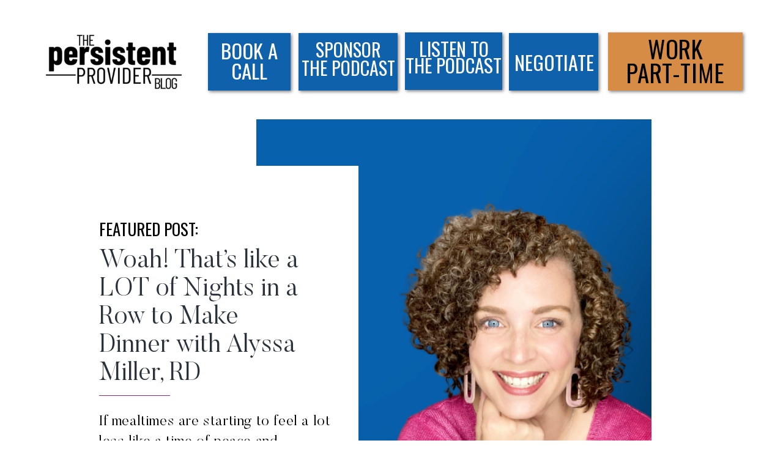

--- FILE ---
content_type: text/html; charset=UTF-8
request_url: https://tracybingaman.com/tag/nutrition/
body_size: 16794
content:
<!DOCTYPE html>
<html lang="en-US" class="d">
<head>
<link rel="stylesheet" type="text/css" href="//lib.showit.co/engine/2.4.3/showit.css" />
<meta name='robots' content='index, follow, max-image-preview:large, max-snippet:-1, max-video-preview:-1' />

            <script data-no-defer="1" data-ezscrex="false" data-cfasync="false" data-pagespeed-no-defer data-cookieconsent="ignore">
                var ctPublicFunctions = {"_ajax_nonce":"934ad63615","_rest_nonce":"860c4177fe","_ajax_url":"\/wp-admin\/admin-ajax.php","_rest_url":"https:\/\/tracybingaman.com\/wp-json\/","data__cookies_type":"native","data__ajax_type":"custom_ajax","data__bot_detector_enabled":1,"data__frontend_data_log_enabled":1,"cookiePrefix":"","wprocket_detected":false,"host_url":"tracybingaman.com","text__ee_click_to_select":"Click to select the whole data","text__ee_original_email":"The complete one is","text__ee_got_it":"Got it","text__ee_blocked":"Blocked","text__ee_cannot_connect":"Cannot connect","text__ee_cannot_decode":"Can not decode email. Unknown reason","text__ee_email_decoder":"CleanTalk email decoder","text__ee_wait_for_decoding":"The magic is on the way!","text__ee_decoding_process":"Please wait a few seconds while we decode the contact data."}
            </script>
        
            <script data-no-defer="1" data-ezscrex="false" data-cfasync="false" data-pagespeed-no-defer data-cookieconsent="ignore">
                var ctPublic = {"_ajax_nonce":"934ad63615","settings__forms__check_internal":"0","settings__forms__check_external":"0","settings__forms__force_protection":0,"settings__forms__search_test":"0","settings__data__bot_detector_enabled":1,"settings__sfw__anti_crawler":0,"blog_home":"https:\/\/tracybingaman.com\/","pixel__setting":"3","pixel__enabled":false,"pixel__url":"https:\/\/moderate9-v4.cleantalk.org\/pixel\/6a18d722dccafbd9c03386a0098d8b06.gif","data__email_check_before_post":"1","data__email_check_exist_post":1,"data__cookies_type":"native","data__key_is_ok":true,"data__visible_fields_required":true,"wl_brandname":"Anti-Spam by CleanTalk","wl_brandname_short":"CleanTalk","ct_checkjs_key":86340039,"emailEncoderPassKey":"f225d5ae7b6b33ff7396925ed9ecdeda","bot_detector_forms_excluded":"W10=","advancedCacheExists":false,"varnishCacheExists":false,"wc_ajax_add_to_cart":false}
            </script>
        
	<!-- This site is optimized with the Yoast SEO plugin v26.3 - https://yoast.com/wordpress/plugins/seo/ -->
	<title>nutrition Archives | tracybingaman.com</title>
	<link rel="canonical" href="https://tracybingaman.com/tag/nutrition/" />
	<meta property="og:locale" content="en_US" />
	<meta property="og:type" content="article" />
	<meta property="og:title" content="nutrition Archives | tracybingaman.com" />
	<meta property="og:url" content="https://tracybingaman.com/tag/nutrition/" />
	<meta property="og:site_name" content="tracybingaman.com" />
	<meta name="twitter:card" content="summary_large_image" />
	<script type="application/ld+json" class="yoast-schema-graph">{"@context":"https://schema.org","@graph":[{"@type":"CollectionPage","@id":"https://tracybingaman.com/tag/nutrition/","url":"https://tracybingaman.com/tag/nutrition/","name":"nutrition Archives | tracybingaman.com","isPartOf":{"@id":"https://tracybingaman.com/#website"},"primaryImageOfPage":{"@id":"https://tracybingaman.com/tag/nutrition/#primaryimage"},"image":{"@id":"https://tracybingaman.com/tag/nutrition/#primaryimage"},"thumbnailUrl":"https://tracybingaman.com/wp-content/uploads/sites/24251/2021/12/alyssa-miller-rd-picky-eating-meal-planning-feeding-your-family.jpg","breadcrumb":{"@id":"https://tracybingaman.com/tag/nutrition/#breadcrumb"},"inLanguage":"en-US"},{"@type":"ImageObject","inLanguage":"en-US","@id":"https://tracybingaman.com/tag/nutrition/#primaryimage","url":"https://tracybingaman.com/wp-content/uploads/sites/24251/2021/12/alyssa-miller-rd-picky-eating-meal-planning-feeding-your-family.jpg","contentUrl":"https://tracybingaman.com/wp-content/uploads/sites/24251/2021/12/alyssa-miller-rd-picky-eating-meal-planning-feeding-your-family.jpg","width":1200,"height":628},{"@type":"BreadcrumbList","@id":"https://tracybingaman.com/tag/nutrition/#breadcrumb","itemListElement":[{"@type":"ListItem","position":1,"name":"Home","item":"https://tracybingaman.com/"},{"@type":"ListItem","position":2,"name":"nutrition"}]},{"@type":"WebSite","@id":"https://tracybingaman.com/#website","url":"https://tracybingaman.com/","name":"tracybingaman.com","description":"The Blog for PAs by PAs. The PA Is In. Physician Associate life.","publisher":{"@id":"https://tracybingaman.com/#organization"},"potentialAction":[{"@type":"SearchAction","target":{"@type":"EntryPoint","urlTemplate":"https://tracybingaman.com/?s={search_term_string}"},"query-input":{"@type":"PropertyValueSpecification","valueRequired":true,"valueName":"search_term_string"}}],"inLanguage":"en-US"},{"@type":"Organization","@id":"https://tracybingaman.com/#organization","name":"The PA Is In","url":"https://tracybingaman.com/","logo":{"@type":"ImageObject","inLanguage":"en-US","@id":"https://tracybingaman.com/#/schema/logo/image/","url":"https://tracybingaman.com/wp-content/uploads/sites/24251/2023/03/Logo-3.png","contentUrl":"https://tracybingaman.com/wp-content/uploads/sites/24251/2023/03/Logo-3.png","width":5000,"height":2500,"caption":"The PA Is In"},"image":{"@id":"https://tracybingaman.com/#/schema/logo/image/"},"sameAs":["https://www.facebook.com/mrstracybingaman","https://www.instagram.com/mrstracybingaman","https://www.instagram.com/fulfilledasamom","https://www.facebook.com/fulfilledasamom"]}]}</script>
	<!-- / Yoast SEO plugin. -->


<link rel='dns-prefetch' href='//fd.cleantalk.org' />
<link rel="alternate" type="application/rss+xml" title="tracybingaman.com &raquo; Feed" href="https://tracybingaman.com/feed/" />
<link rel="alternate" type="application/rss+xml" title="tracybingaman.com &raquo; Comments Feed" href="https://tracybingaman.com/comments/feed/" />
<link rel="alternate" type="application/rss+xml" title="tracybingaman.com &raquo; nutrition Tag Feed" href="https://tracybingaman.com/tag/nutrition/feed/" />
<script type="text/javascript">
/* <![CDATA[ */
window._wpemojiSettings = {"baseUrl":"https:\/\/s.w.org\/images\/core\/emoji\/16.0.1\/72x72\/","ext":".png","svgUrl":"https:\/\/s.w.org\/images\/core\/emoji\/16.0.1\/svg\/","svgExt":".svg","source":{"concatemoji":"https:\/\/tracybingaman.com\/wp-includes\/js\/wp-emoji-release.min.js?ver=6.8.3"}};
/*! This file is auto-generated */
!function(s,n){var o,i,e;function c(e){try{var t={supportTests:e,timestamp:(new Date).valueOf()};sessionStorage.setItem(o,JSON.stringify(t))}catch(e){}}function p(e,t,n){e.clearRect(0,0,e.canvas.width,e.canvas.height),e.fillText(t,0,0);var t=new Uint32Array(e.getImageData(0,0,e.canvas.width,e.canvas.height).data),a=(e.clearRect(0,0,e.canvas.width,e.canvas.height),e.fillText(n,0,0),new Uint32Array(e.getImageData(0,0,e.canvas.width,e.canvas.height).data));return t.every(function(e,t){return e===a[t]})}function u(e,t){e.clearRect(0,0,e.canvas.width,e.canvas.height),e.fillText(t,0,0);for(var n=e.getImageData(16,16,1,1),a=0;a<n.data.length;a++)if(0!==n.data[a])return!1;return!0}function f(e,t,n,a){switch(t){case"flag":return n(e,"\ud83c\udff3\ufe0f\u200d\u26a7\ufe0f","\ud83c\udff3\ufe0f\u200b\u26a7\ufe0f")?!1:!n(e,"\ud83c\udde8\ud83c\uddf6","\ud83c\udde8\u200b\ud83c\uddf6")&&!n(e,"\ud83c\udff4\udb40\udc67\udb40\udc62\udb40\udc65\udb40\udc6e\udb40\udc67\udb40\udc7f","\ud83c\udff4\u200b\udb40\udc67\u200b\udb40\udc62\u200b\udb40\udc65\u200b\udb40\udc6e\u200b\udb40\udc67\u200b\udb40\udc7f");case"emoji":return!a(e,"\ud83e\udedf")}return!1}function g(e,t,n,a){var r="undefined"!=typeof WorkerGlobalScope&&self instanceof WorkerGlobalScope?new OffscreenCanvas(300,150):s.createElement("canvas"),o=r.getContext("2d",{willReadFrequently:!0}),i=(o.textBaseline="top",o.font="600 32px Arial",{});return e.forEach(function(e){i[e]=t(o,e,n,a)}),i}function t(e){var t=s.createElement("script");t.src=e,t.defer=!0,s.head.appendChild(t)}"undefined"!=typeof Promise&&(o="wpEmojiSettingsSupports",i=["flag","emoji"],n.supports={everything:!0,everythingExceptFlag:!0},e=new Promise(function(e){s.addEventListener("DOMContentLoaded",e,{once:!0})}),new Promise(function(t){var n=function(){try{var e=JSON.parse(sessionStorage.getItem(o));if("object"==typeof e&&"number"==typeof e.timestamp&&(new Date).valueOf()<e.timestamp+604800&&"object"==typeof e.supportTests)return e.supportTests}catch(e){}return null}();if(!n){if("undefined"!=typeof Worker&&"undefined"!=typeof OffscreenCanvas&&"undefined"!=typeof URL&&URL.createObjectURL&&"undefined"!=typeof Blob)try{var e="postMessage("+g.toString()+"("+[JSON.stringify(i),f.toString(),p.toString(),u.toString()].join(",")+"));",a=new Blob([e],{type:"text/javascript"}),r=new Worker(URL.createObjectURL(a),{name:"wpTestEmojiSupports"});return void(r.onmessage=function(e){c(n=e.data),r.terminate(),t(n)})}catch(e){}c(n=g(i,f,p,u))}t(n)}).then(function(e){for(var t in e)n.supports[t]=e[t],n.supports.everything=n.supports.everything&&n.supports[t],"flag"!==t&&(n.supports.everythingExceptFlag=n.supports.everythingExceptFlag&&n.supports[t]);n.supports.everythingExceptFlag=n.supports.everythingExceptFlag&&!n.supports.flag,n.DOMReady=!1,n.readyCallback=function(){n.DOMReady=!0}}).then(function(){return e}).then(function(){var e;n.supports.everything||(n.readyCallback(),(e=n.source||{}).concatemoji?t(e.concatemoji):e.wpemoji&&e.twemoji&&(t(e.twemoji),t(e.wpemoji)))}))}((window,document),window._wpemojiSettings);
/* ]]> */
</script>
<style id='wp-emoji-styles-inline-css' type='text/css'>

	img.wp-smiley, img.emoji {
		display: inline !important;
		border: none !important;
		box-shadow: none !important;
		height: 1em !important;
		width: 1em !important;
		margin: 0 0.07em !important;
		vertical-align: -0.1em !important;
		background: none !important;
		padding: 0 !important;
	}
</style>
<link rel='stylesheet' id='wp-block-library-css' href='https://tracybingaman.com/wp-includes/css/dist/block-library/style.min.css?ver=6.8.3' type='text/css' media='all' />
<style id='classic-theme-styles-inline-css' type='text/css'>
/*! This file is auto-generated */
.wp-block-button__link{color:#fff;background-color:#32373c;border-radius:9999px;box-shadow:none;text-decoration:none;padding:calc(.667em + 2px) calc(1.333em + 2px);font-size:1.125em}.wp-block-file__button{background:#32373c;color:#fff;text-decoration:none}
</style>
<style id='global-styles-inline-css' type='text/css'>
:root{--wp--preset--aspect-ratio--square: 1;--wp--preset--aspect-ratio--4-3: 4/3;--wp--preset--aspect-ratio--3-4: 3/4;--wp--preset--aspect-ratio--3-2: 3/2;--wp--preset--aspect-ratio--2-3: 2/3;--wp--preset--aspect-ratio--16-9: 16/9;--wp--preset--aspect-ratio--9-16: 9/16;--wp--preset--color--black: #000000;--wp--preset--color--cyan-bluish-gray: #abb8c3;--wp--preset--color--white: #ffffff;--wp--preset--color--pale-pink: #f78da7;--wp--preset--color--vivid-red: #cf2e2e;--wp--preset--color--luminous-vivid-orange: #ff6900;--wp--preset--color--luminous-vivid-amber: #fcb900;--wp--preset--color--light-green-cyan: #7bdcb5;--wp--preset--color--vivid-green-cyan: #00d084;--wp--preset--color--pale-cyan-blue: #8ed1fc;--wp--preset--color--vivid-cyan-blue: #0693e3;--wp--preset--color--vivid-purple: #9b51e0;--wp--preset--gradient--vivid-cyan-blue-to-vivid-purple: linear-gradient(135deg,rgba(6,147,227,1) 0%,rgb(155,81,224) 100%);--wp--preset--gradient--light-green-cyan-to-vivid-green-cyan: linear-gradient(135deg,rgb(122,220,180) 0%,rgb(0,208,130) 100%);--wp--preset--gradient--luminous-vivid-amber-to-luminous-vivid-orange: linear-gradient(135deg,rgba(252,185,0,1) 0%,rgba(255,105,0,1) 100%);--wp--preset--gradient--luminous-vivid-orange-to-vivid-red: linear-gradient(135deg,rgba(255,105,0,1) 0%,rgb(207,46,46) 100%);--wp--preset--gradient--very-light-gray-to-cyan-bluish-gray: linear-gradient(135deg,rgb(238,238,238) 0%,rgb(169,184,195) 100%);--wp--preset--gradient--cool-to-warm-spectrum: linear-gradient(135deg,rgb(74,234,220) 0%,rgb(151,120,209) 20%,rgb(207,42,186) 40%,rgb(238,44,130) 60%,rgb(251,105,98) 80%,rgb(254,248,76) 100%);--wp--preset--gradient--blush-light-purple: linear-gradient(135deg,rgb(255,206,236) 0%,rgb(152,150,240) 100%);--wp--preset--gradient--blush-bordeaux: linear-gradient(135deg,rgb(254,205,165) 0%,rgb(254,45,45) 50%,rgb(107,0,62) 100%);--wp--preset--gradient--luminous-dusk: linear-gradient(135deg,rgb(255,203,112) 0%,rgb(199,81,192) 50%,rgb(65,88,208) 100%);--wp--preset--gradient--pale-ocean: linear-gradient(135deg,rgb(255,245,203) 0%,rgb(182,227,212) 50%,rgb(51,167,181) 100%);--wp--preset--gradient--electric-grass: linear-gradient(135deg,rgb(202,248,128) 0%,rgb(113,206,126) 100%);--wp--preset--gradient--midnight: linear-gradient(135deg,rgb(2,3,129) 0%,rgb(40,116,252) 100%);--wp--preset--font-size--small: 13px;--wp--preset--font-size--medium: 20px;--wp--preset--font-size--large: 36px;--wp--preset--font-size--x-large: 42px;--wp--preset--spacing--20: 0.44rem;--wp--preset--spacing--30: 0.67rem;--wp--preset--spacing--40: 1rem;--wp--preset--spacing--50: 1.5rem;--wp--preset--spacing--60: 2.25rem;--wp--preset--spacing--70: 3.38rem;--wp--preset--spacing--80: 5.06rem;--wp--preset--shadow--natural: 6px 6px 9px rgba(0, 0, 0, 0.2);--wp--preset--shadow--deep: 12px 12px 50px rgba(0, 0, 0, 0.4);--wp--preset--shadow--sharp: 6px 6px 0px rgba(0, 0, 0, 0.2);--wp--preset--shadow--outlined: 6px 6px 0px -3px rgba(255, 255, 255, 1), 6px 6px rgba(0, 0, 0, 1);--wp--preset--shadow--crisp: 6px 6px 0px rgba(0, 0, 0, 1);}:where(.is-layout-flex){gap: 0.5em;}:where(.is-layout-grid){gap: 0.5em;}body .is-layout-flex{display: flex;}.is-layout-flex{flex-wrap: wrap;align-items: center;}.is-layout-flex > :is(*, div){margin: 0;}body .is-layout-grid{display: grid;}.is-layout-grid > :is(*, div){margin: 0;}:where(.wp-block-columns.is-layout-flex){gap: 2em;}:where(.wp-block-columns.is-layout-grid){gap: 2em;}:where(.wp-block-post-template.is-layout-flex){gap: 1.25em;}:where(.wp-block-post-template.is-layout-grid){gap: 1.25em;}.has-black-color{color: var(--wp--preset--color--black) !important;}.has-cyan-bluish-gray-color{color: var(--wp--preset--color--cyan-bluish-gray) !important;}.has-white-color{color: var(--wp--preset--color--white) !important;}.has-pale-pink-color{color: var(--wp--preset--color--pale-pink) !important;}.has-vivid-red-color{color: var(--wp--preset--color--vivid-red) !important;}.has-luminous-vivid-orange-color{color: var(--wp--preset--color--luminous-vivid-orange) !important;}.has-luminous-vivid-amber-color{color: var(--wp--preset--color--luminous-vivid-amber) !important;}.has-light-green-cyan-color{color: var(--wp--preset--color--light-green-cyan) !important;}.has-vivid-green-cyan-color{color: var(--wp--preset--color--vivid-green-cyan) !important;}.has-pale-cyan-blue-color{color: var(--wp--preset--color--pale-cyan-blue) !important;}.has-vivid-cyan-blue-color{color: var(--wp--preset--color--vivid-cyan-blue) !important;}.has-vivid-purple-color{color: var(--wp--preset--color--vivid-purple) !important;}.has-black-background-color{background-color: var(--wp--preset--color--black) !important;}.has-cyan-bluish-gray-background-color{background-color: var(--wp--preset--color--cyan-bluish-gray) !important;}.has-white-background-color{background-color: var(--wp--preset--color--white) !important;}.has-pale-pink-background-color{background-color: var(--wp--preset--color--pale-pink) !important;}.has-vivid-red-background-color{background-color: var(--wp--preset--color--vivid-red) !important;}.has-luminous-vivid-orange-background-color{background-color: var(--wp--preset--color--luminous-vivid-orange) !important;}.has-luminous-vivid-amber-background-color{background-color: var(--wp--preset--color--luminous-vivid-amber) !important;}.has-light-green-cyan-background-color{background-color: var(--wp--preset--color--light-green-cyan) !important;}.has-vivid-green-cyan-background-color{background-color: var(--wp--preset--color--vivid-green-cyan) !important;}.has-pale-cyan-blue-background-color{background-color: var(--wp--preset--color--pale-cyan-blue) !important;}.has-vivid-cyan-blue-background-color{background-color: var(--wp--preset--color--vivid-cyan-blue) !important;}.has-vivid-purple-background-color{background-color: var(--wp--preset--color--vivid-purple) !important;}.has-black-border-color{border-color: var(--wp--preset--color--black) !important;}.has-cyan-bluish-gray-border-color{border-color: var(--wp--preset--color--cyan-bluish-gray) !important;}.has-white-border-color{border-color: var(--wp--preset--color--white) !important;}.has-pale-pink-border-color{border-color: var(--wp--preset--color--pale-pink) !important;}.has-vivid-red-border-color{border-color: var(--wp--preset--color--vivid-red) !important;}.has-luminous-vivid-orange-border-color{border-color: var(--wp--preset--color--luminous-vivid-orange) !important;}.has-luminous-vivid-amber-border-color{border-color: var(--wp--preset--color--luminous-vivid-amber) !important;}.has-light-green-cyan-border-color{border-color: var(--wp--preset--color--light-green-cyan) !important;}.has-vivid-green-cyan-border-color{border-color: var(--wp--preset--color--vivid-green-cyan) !important;}.has-pale-cyan-blue-border-color{border-color: var(--wp--preset--color--pale-cyan-blue) !important;}.has-vivid-cyan-blue-border-color{border-color: var(--wp--preset--color--vivid-cyan-blue) !important;}.has-vivid-purple-border-color{border-color: var(--wp--preset--color--vivid-purple) !important;}.has-vivid-cyan-blue-to-vivid-purple-gradient-background{background: var(--wp--preset--gradient--vivid-cyan-blue-to-vivid-purple) !important;}.has-light-green-cyan-to-vivid-green-cyan-gradient-background{background: var(--wp--preset--gradient--light-green-cyan-to-vivid-green-cyan) !important;}.has-luminous-vivid-amber-to-luminous-vivid-orange-gradient-background{background: var(--wp--preset--gradient--luminous-vivid-amber-to-luminous-vivid-orange) !important;}.has-luminous-vivid-orange-to-vivid-red-gradient-background{background: var(--wp--preset--gradient--luminous-vivid-orange-to-vivid-red) !important;}.has-very-light-gray-to-cyan-bluish-gray-gradient-background{background: var(--wp--preset--gradient--very-light-gray-to-cyan-bluish-gray) !important;}.has-cool-to-warm-spectrum-gradient-background{background: var(--wp--preset--gradient--cool-to-warm-spectrum) !important;}.has-blush-light-purple-gradient-background{background: var(--wp--preset--gradient--blush-light-purple) !important;}.has-blush-bordeaux-gradient-background{background: var(--wp--preset--gradient--blush-bordeaux) !important;}.has-luminous-dusk-gradient-background{background: var(--wp--preset--gradient--luminous-dusk) !important;}.has-pale-ocean-gradient-background{background: var(--wp--preset--gradient--pale-ocean) !important;}.has-electric-grass-gradient-background{background: var(--wp--preset--gradient--electric-grass) !important;}.has-midnight-gradient-background{background: var(--wp--preset--gradient--midnight) !important;}.has-small-font-size{font-size: var(--wp--preset--font-size--small) !important;}.has-medium-font-size{font-size: var(--wp--preset--font-size--medium) !important;}.has-large-font-size{font-size: var(--wp--preset--font-size--large) !important;}.has-x-large-font-size{font-size: var(--wp--preset--font-size--x-large) !important;}
:where(.wp-block-post-template.is-layout-flex){gap: 1.25em;}:where(.wp-block-post-template.is-layout-grid){gap: 1.25em;}
:where(.wp-block-columns.is-layout-flex){gap: 2em;}:where(.wp-block-columns.is-layout-grid){gap: 2em;}
:root :where(.wp-block-pullquote){font-size: 1.5em;line-height: 1.6;}
</style>
<link rel='stylesheet' id='cleantalk-public-css-css' href='https://tracybingaman.com/wp-content/plugins/cleantalk-spam-protect/css/cleantalk-public.min.css?ver=6.67_1762379001' type='text/css' media='all' />
<link rel='stylesheet' id='cleantalk-email-decoder-css-css' href='https://tracybingaman.com/wp-content/plugins/cleantalk-spam-protect/css/cleantalk-email-decoder.min.css?ver=6.67_1762379001' type='text/css' media='all' />
<script type="text/javascript" src="https://tracybingaman.com/wp-content/plugins/cleantalk-spam-protect/js/apbct-public-bundle.min.js?ver=6.67_1762379002" id="apbct-public-bundle.min-js-js"></script>
<script type="text/javascript" src="https://fd.cleantalk.org/ct-bot-detector-wrapper.js?ver=6.67" id="ct_bot_detector-js" defer="defer" data-wp-strategy="defer"></script>
<script type="text/javascript" src="https://tracybingaman.com/wp-includes/js/jquery/jquery.min.js?ver=3.7.1" id="jquery-core-js"></script>
<script type="text/javascript" src="https://tracybingaman.com/wp-includes/js/jquery/jquery-migrate.min.js?ver=3.4.1" id="jquery-migrate-js"></script>
<script type="text/javascript" src="https://tracybingaman.com/wp-content/plugins/showit/public/js/showit.js?ver=1765987785" id="si-script-js"></script>
<link rel="https://api.w.org/" href="https://tracybingaman.com/wp-json/" /><link rel="alternate" title="JSON" type="application/json" href="https://tracybingaman.com/wp-json/wp/v2/tags/20" /><link rel="EditURI" type="application/rsd+xml" title="RSD" href="https://tracybingaman.com/xmlrpc.php?rsd" />
		<script type="text/javascript" async defer data-pin-color="red"  data-pin-hover="true"
			src="https://tracybingaman.com/wp-content/plugins/pinterest-pin-it-button-on-image-hover-and-post/js/pinit.js"></script>
		
<meta charset="UTF-8" />
<meta name="viewport" content="width=device-width, initial-scale=1" />
<link rel="icon" type="image/png" href="//static.showit.co/200/NU6pBycbt7OB_nZpXAcPLw/155413/favicon_1.png" />
<link rel="preconnect" href="https://static.showit.co" />

<link rel="preconnect" href="https://fonts.googleapis.com">
<link rel="preconnect" href="https://fonts.gstatic.com" crossorigin>
<link href="https://fonts.googleapis.com/css?family=Oswald:regular|Oswald:regular" rel="stylesheet" type="text/css"/>
<style>
@font-face{font-family:Butler Light;src:url('//static.showit.co/file/2e1Acaj6Q_GJ13F_DLJoeQ/shared/butler-light.woff');}
@font-face{font-family:Minerva Modern Regular;src:url('//static.showit.co/file/8l4S-oZ8RNSwRpaumLAKuw/shared/minervamodern-regular.woff');}
@font-face{font-family:Andale Mono;src:url('//static.showit.co/file/2cXvGH7qS9yBu-h-Ub5ekA/shared/andalemono.woff');}
</style>
<script id="init_data" type="application/json">
{"mobile":{"w":320,"bgMediaType":"none","bgFillType":"color","bgColor":"colors-7"},"desktop":{"w":1200,"defaultTrIn":{"type":"fade"},"defaultTrOut":{"type":"fade"},"bgColor":"colors-6","bgMediaType":"none","bgFillType":"color"},"sid":"e3bdzadztq-rccv94gwk7w","break":768,"assetURL":"//static.showit.co","contactFormId":"155413/284068","cfAction":"aHR0cHM6Ly9jbGllbnRzZXJ2aWNlLnNob3dpdC5jby9jb250YWN0Zm9ybQ==","sgAction":"aHR0cHM6Ly9jbGllbnRzZXJ2aWNlLnNob3dpdC5jby9zb2NpYWxncmlk","blockData":[{"slug":"pp-blog-header","visible":"a","states":[],"d":{"h":185,"w":1200,"bgFillType":"color","bgColor":"colors-6","bgMediaType":"none"},"m":{"h":454,"w":320,"bgFillType":"color","bgColor":"colors-6","bgMediaType":"none"}},{"slug":"featured-post","visible":"a","states":[{"d":{"bgFillType":"color","bgColor":"#000000:0","bgMediaType":"none"},"m":{"bgFillType":"color","bgColor":"#000000:0","bgMediaType":"none"},"slug":"view-1"}],"d":{"h":762,"w":1200,"nature":"dH","stateTrIn":{"type":"fade","duration":0.6,"direction":"none"},"bgFillType":"color","bgColor":"colors-6","bgMediaType":"none"},"m":{"h":796,"w":320,"nature":"dH","stateTrIn":{"type":"fade","duration":0.6,"direction":"none"},"bgFillType":"color","bgColor":"colors-6","bgMediaType":"none"},"ps":[{"trigger":"offscreen","type":"show","block":"pa-mom-quiz-pop-up","once":1}],"stateTrans":[{"d":{"in":{"cl":"fadeIn","d":0.6,"dl":"0","od":"fadeIn"}},"m":{"in":{"cl":"fadeIn","d":0.6,"dl":"0","od":"fadeIn"}}}]},{"slug":"now-trending-1","visible":"a","states":[{"d":{"bgFillType":"color","bgColor":"colors-6","bgMediaType":"none"},"m":{"bgFillType":"color","bgColor":"colors-6","bgMediaType":"none"},"slug":"view-1"},{"d":{"bgFillType":"color","bgColor":"#000000:0","bgMediaType":"none"},"m":{"bgFillType":"color","bgColor":"#000000:0","bgMediaType":"none"},"slug":"view-2"},{"d":{"bgFillType":"color","bgColor":"#000000:0","bgMediaType":"none"},"m":{"bgFillType":"color","bgColor":"#000000:0","bgMediaType":"none"},"slug":"view-3"}],"d":{"h":322,"w":1200,"stateTrIn":{"type":"fade","duration":0.6,"direction":"none"},"bgFillType":"color","bgColor":"#f7cbcb","bgMediaType":"none"},"m":{"h":567,"w":320,"stateTrIn":{"type":"fade","duration":0.6,"direction":"none"},"bgFillType":"color","bgColor":"#f7cbcb","bgMediaType":"none"},"wpPostLookup":true,"stateTrans":[{"d":{"in":{"cl":"fadeIn","d":0.6,"dl":"0","od":"fadeIn"}},"m":{"in":{"cl":"fadeIn","d":0.6,"dl":"0","od":"fadeIn"}}},{"d":{"in":{"cl":"fadeIn","d":0.6,"dl":"0","od":"fadeIn"}},"m":{"in":{"cl":"fadeIn","d":0.6,"dl":"0","od":"fadeIn"}}},{"d":{"in":{"cl":"fadeIn","d":0.6,"dl":"0","od":"fadeIn"}},"m":{"in":{"cl":"fadeIn","d":0.6,"dl":"0","od":"fadeIn"}}}]},{"slug":"spacer-1","visible":"a","states":[],"d":{"h":11,"w":1200,"bgFillType":"color","bgColor":"colors-6","bgMediaType":"none"},"m":{"h":11,"w":320,"bgFillType":"color","bgColor":"colors-6","bgMediaType":"none"},"ps":[{"trigger":"offscreen","type":"show","block":"burnout-quiz-pop-up-1"}]},{"slug":"blog","visible":"a","states":[],"d":{"h":476,"w":1200,"nature":"dH","bgFillType":"color","bgColor":"colors-6","bgMediaType":"none"},"m":{"h":881,"w":320,"nature":"dH","bgFillType":"color","bgColor":"colors-6","bgMediaType":"none"},"wpPostLookup":true},{"slug":"spacer","visible":"a","states":[],"d":{"h":11,"w":1200,"bgFillType":"color","bgColor":"colors-6","bgMediaType":"none"},"m":{"h":11,"w":320,"bgFillType":"color","bgColor":"colors-6","bgMediaType":"none"}},{"slug":"pagination","visible":"a","states":[],"d":{"h":139,"w":1200,"bgFillType":"color","bgColor":"colors-6","bgMediaType":"none"},"m":{"h":220,"w":320,"bgFillType":"color","bgColor":"colors-6","bgMediaType":"none"}},{"slug":"sb-footer-blue-1","visible":"a","states":[],"d":{"h":168,"w":1200,"bgFillType":"color","bgColor":"colors-6","bgMediaType":"none"},"m":{"h":422,"w":320,"bgFillType":"color","bgColor":"colors-6","bgMediaType":"none"}}],"elementData":[{"type":"graphic","visible":"a","id":"pp-blog-header_0","blockId":"pp-blog-header","m":{"x":36,"y":12,"w":249,"h":115,"a":0},"d":{"x":7,"y":35,"w":278,"h":113,"a":0},"c":{"key":"0kOMndAqKrG0ez75HKRXmw/155413/clinicians_5.png","aspect_ratio":1.77778}},{"type":"simple","visible":"a","id":"pp-blog-header_1","blockId":"pp-blog-header","m":{"x":25,"y":1911,"w":271,"h":111,"a":0},"d":{"x":954,"y":53,"w":220,"h":95,"a":0}},{"type":"simple","visible":"a","id":"pp-blog-header_2","blockId":"pp-blog-header","m":{"x":25,"y":1911,"w":271,"h":111,"a":0},"d":{"x":622,"y":53,"w":159,"h":94,"a":0}},{"type":"simple","visible":"a","id":"pp-blog-header_3","blockId":"pp-blog-header","m":{"x":35,"y":1921,"w":271,"h":111,"a":0},"d":{"x":792,"y":54,"w":146,"h":94,"a":0}},{"type":"simple","visible":"a","id":"pp-blog-header_4","blockId":"pp-blog-header","m":{"x":35,"y":1921,"w":271,"h":111,"a":0},"d":{"x":448,"y":54,"w":162,"h":94,"a":0}},{"type":"simple","visible":"a","id":"pp-blog-header_5","blockId":"pp-blog-header","m":{"x":35,"y":1921,"w":271,"h":111,"a":0},"d":{"x":300,"y":54,"w":135,"h":94,"a":0}},{"type":"text","visible":"a","id":"pp-blog-header_6","blockId":"pp-blog-header","m":{"x":45,"y":404,"w":231,"h":32,"a":0},"d":{"x":974,"y":60,"w":181,"h":65,"a":0}},{"type":"text","visible":"a","id":"pp-blog-header_7","blockId":"pp-blog-header","m":{"x":45,"y":141,"w":231,"h":43,"a":0},"d":{"x":306,"y":66,"w":123,"h":73,"a":0}},{"type":"text","visible":"a","id":"pp-blog-header_8","blockId":"pp-blog-header","m":{"x":45,"y":193,"w":231,"h":43,"a":0},"d":{"x":452,"y":66,"w":155,"h":67,"a":0}},{"type":"text","visible":"a","id":"pp-blog-header_9","blockId":"pp-blog-header","m":{"x":45,"y":263,"w":231,"h":63,"a":0},"d":{"x":622,"y":66,"w":159,"h":67,"a":0}},{"type":"text","visible":"a","id":"pp-blog-header_10","blockId":"pp-blog-header","m":{"x":45,"y":342,"w":231,"h":43,"a":0},"d":{"x":801,"y":84,"w":128,"h":35,"a":0}},{"type":"graphic","visible":"a","id":"featured-post_view-1_0","blockId":"featured-post","m":{"x":0,"y":0,"w":320,"h":375,"a":0},"d":{"x":379,"y":10,"w":646,"h":720,"a":0,"lockV":"bs"},"c":{"key":"mVwq-e6O93SLmIcK6l0HZg/155413/untitled_design_1.png","aspect_ratio":0.92308}},{"type":"simple","visible":"a","id":"featured-post_view-1_1","blockId":"featured-post","m":{"x":20,"y":249,"w":280,"h":531,"a":0,"lockV":"bs"},"d":{"x":64,"y":86,"w":482,"h":568,"a":0,"lockV":"bs"}},{"type":"text","visible":"a","id":"featured-post_view-1_2","blockId":"featured-post","m":{"x":43,"y":316,"w":235,"h":68,"a":0},"d":{"x":122,"y":219,"w":337,"h":99,"a":0}},{"type":"text","visible":"a","id":"featured-post_view-1_3","blockId":"featured-post","m":{"x":42,"y":423,"w":237,"h":297,"a":0,"lockV":"b"},"d":{"x":121,"y":357,"w":382,"h":229,"a":0,"lockV":"b"}},{"type":"text","visible":"a","id":"featured-post_view-1_4","blockId":"featured-post","m":{"x":35,"y":264,"w":259,"h":23,"a":0},"d":{"x":122,"y":168,"w":247,"h":23,"a":0}},{"type":"simple","visible":"a","id":"featured-post_view-1_5","blockId":"featured-post","m":{"x":100,"y":405,"w":121,"h":1,"a":0,"lockV":"b"},"d":{"x":122,"y":330,"w":116,"h":1,"a":0,"lockV":"b"}},{"type":"text","visible":"a","id":"featured-post_view-1_6","blockId":"featured-post","m":{"x":52,"y":738,"w":216,"h":20,"a":0,"lockV":"b"},"d":{"x":122,"y":593,"w":183,"h":22,"a":0,"lockV":"b"}},{"type":"graphic","visible":"a","id":"now-trending-1_view-1_0","blockId":"now-trending-1","m":{"x":25,"y":108,"w":110,"h":110,"a":0,"gs":{"s":50}},"d":{"x":40,"y":116,"w":150,"h":150,"a":0,"gs":{"s":80}},"c":{"key":"NhRLl0_uTRC-3PyMQ44aUw/shared/citrus-stock-images_social-squares_shay-cochrane51-5.jpg","aspect_ratio":1}},{"type":"text","visible":"a","id":"now-trending-1_view-1_1","blockId":"now-trending-1","m":{"x":158,"y":133,"w":148,"h":82,"a":0},"d":{"x":222,"y":174,"w":181,"h":164,"a":0}},{"type":"text","visible":"a","id":"now-trending-1_view-1_2","blockId":"now-trending-1","m":{"x":158,"y":106,"w":132,"h":23,"a":0},"d":{"x":222,"y":116,"w":167,"h":23,"a":0,"lockV":"b"}},{"type":"graphic","visible":"a","id":"now-trending-1_view-2_0","blockId":"now-trending-1","m":{"x":25,"y":265,"w":110,"h":110,"a":0,"gs":{"s":50}},"d":{"x":428,"y":116,"w":150,"h":150,"a":0,"gs":{"s":80}},"c":{"key":"Iqfvblc4TXWLcj2r2frb7A/shared/foliage-and-greenery20-5.jpg","aspect_ratio":1}},{"type":"text","visible":"a","id":"now-trending-1_view-2_1","blockId":"now-trending-1","m":{"x":158,"y":293,"w":153,"h":80,"a":0},"d":{"x":610,"y":174,"w":181,"h":185,"a":0}},{"type":"text","visible":"a","id":"now-trending-1_view-2_2","blockId":"now-trending-1","m":{"x":158,"y":264,"w":142,"h":23,"a":0},"d":{"x":611,"y":116,"w":170,"h":23,"a":0,"lockV":"b"}},{"type":"graphic","visible":"a","id":"now-trending-1_view-3_0","blockId":"now-trending-1","m":{"x":25,"y":421,"w":110,"h":110,"a":0,"gs":{"s":50}},"d":{"x":815,"y":116,"w":150,"h":150,"a":0,"gs":{"s":80}},"c":{"key":"D1SIqcpUQpaIQTSMZA-YCw/shared/melon_social-squares_styled-stock_0141.jpg","aspect_ratio":0.6665}},{"type":"text","visible":"a","id":"now-trending-1_view-3_1","blockId":"now-trending-1","m":{"x":158,"y":448,"w":142,"h":83,"a":0},"d":{"x":1000,"y":174,"w":181,"h":174,"a":0}},{"type":"text","visible":"a","id":"now-trending-1_view-3_2","blockId":"now-trending-1","m":{"x":158,"y":420,"w":132,"h":23,"a":0},"d":{"x":1000,"y":116,"w":174,"h":23,"a":0,"lockV":"b"}},{"type":"line","visible":"a","id":"now-trending-1_1","blockId":"now-trending-1","m":{"x":0,"y":73,"w":320,"a":0},"d":{"x":0,"y":64,"w":1200,"h":1,"a":0,"lockH":"s"}},{"type":"text","visible":"a","id":"now-trending-1_2","blockId":"now-trending-1","m":{"x":29,"y":24,"w":262,"h":20,"a":0},"d":{"x":505,"y":7,"w":191,"h":32,"a":0}},{"type":"graphic","visible":"a","id":"blog_0","blockId":"blog","m":{"x":35,"y":27,"w":251,"h":296,"a":0,"gs":{"s":80}},"d":{"x":80,"y":64,"w":294,"h":340,"a":0,"gs":{"s":50},"trIn":{"cl":"fadeIn","d":"0.5","dl":"0"},"lockV":"bs"},"c":{"key":"d7iRrsqAQx-SflBvCMZvcQ/155413/core-values-working-mom-system-curator.jpg","aspect_ratio":1.91083}},{"type":"text","visible":"a","id":"blog_1","blockId":"blog","m":{"x":34,"y":501,"w":260,"h":266,"a":0,"lockV":"b"},"d":{"x":444,"y":208,"w":556,"h":136,"a":0,"lockV":"b"}},{"type":"text","visible":"a","id":"blog_2","blockId":"blog","m":{"x":34,"y":390,"w":249,"h":69,"a":0},"d":{"x":444,"y":106,"w":556,"h":102,"a":0}},{"type":"text","visible":"a","id":"blog_3","blockId":"blog","m":{"x":34,"y":346,"w":132,"h":23,"a":0},"d":{"x":444,"y":53,"w":182,"h":23,"a":0,"lockV":"t"}},{"type":"simple","visible":"a","id":"blog_4","blockId":"blog","m":{"x":-1,"y":880,"w":320,"h":1,"a":0,"lockV":"b"},"d":{"x":0,"y":473,"w":1200,"h":1,"a":0,"lockV":"b"}},{"type":"simple","visible":"a","id":"blog_5","blockId":"blog","m":{"x":30,"y":780,"w":260,"h":63,"a":0},"d":{"x":664,"y":361,"w":259,"h":51,"a":0}},{"type":"text","visible":"a","id":"blog_6","blockId":"blog","m":{"x":34,"y":790,"w":260,"h":63,"a":0,"lockV":"b"},"d":{"x":664,"y":362,"w":259,"h":50,"a":0,"lockV":"b"}},{"type":"text","visible":"a","id":"pagination_0","blockId":"pagination","m":{"x":69,"y":31,"w":166,"h":73,"a":0},"d":{"x":83,"y":49,"w":289,"h":61,"a":0}},{"type":"text","visible":"a","id":"pagination_1","blockId":"pagination","m":{"x":77,"y":135,"w":166,"h":24,"a":0},"d":{"x":857,"y":49,"w":246,"h":87,"a":0}},{"type":"icon","visible":"a","id":"sb-footer-blue-1_0","blockId":"sb-footer-blue-1","m":{"x":24,"y":161,"w":36,"h":33,"a":0},"d":{"x":475,"y":58,"w":40,"h":39,"a":0}},{"type":"icon","visible":"a","id":"sb-footer-blue-1_1","blockId":"sb-footer-blue-1","m":{"x":24,"y":241,"w":35,"h":29,"a":0},"d":{"x":816,"y":57,"w":38,"h":42,"a":0}},{"type":"icon","visible":"a","id":"sb-footer-blue-1_2","blockId":"sb-footer-blue-1","m":{"x":23,"y":285,"w":36,"h":30,"a":0},"d":{"x":986,"y":62,"w":33,"h":31,"a":0}},{"type":"text","visible":"a","id":"sb-footer-blue-1_3","blockId":"sb-footer-blue-1","m":{"x":39,"y":359,"w":243,"h":28,"a":0},"d":{"x":357,"y":133,"w":629,"h":20,"a":0,"lockH":"r"}},{"type":"graphic","visible":"a","id":"sb-footer-blue-1_4","blockId":"sb-footer-blue-1","m":{"x":24,"y":23,"w":224,"h":112,"a":0},"d":{"x":41,"y":15,"w":330,"h":128,"a":0},"c":{"key":"AweXEyy8AXe6QkcnITtdZg/155413/clinicians.png","aspect_ratio":1.77778}},{"type":"text","visible":"a","id":"sb-footer-blue-1_5","blockId":"sb-footer-blue-1","m":{"x":81,"y":161,"w":148,"h":33,"a":0},"d":{"x":521,"y":66,"w":114,"h":23,"a":0}},{"type":"icon","visible":"a","id":"sb-footer-blue-1_6","blockId":"sb-footer-blue-1","m":{"x":23,"y":197,"w":36,"h":34,"a":0},"d":{"x":647,"y":58,"w":55,"h":42,"a":0}},{"type":"text","visible":"a","id":"sb-footer-blue-1_7","blockId":"sb-footer-blue-1","m":{"x":81,"y":201,"w":111,"h":20,"a":0},"d":{"x":702,"y":66,"w":114,"h":23,"a":0}},{"type":"text","visible":"a","id":"sb-footer-blue-1_8","blockId":"sb-footer-blue-1","m":{"x":81,"y":241,"w":111,"h":20,"a":0},"d":{"x":854,"y":66,"w":114,"h":23,"a":0}},{"type":"text","visible":"a","id":"sb-footer-blue-1_9","blockId":"sb-footer-blue-1","m":{"x":81,"y":285,"w":111,"h":20,"a":0},"d":{"x":1030,"y":66,"w":114,"h":23,"a":0}}]}
</script>
<link
rel="stylesheet"
type="text/css"
href="https://cdnjs.cloudflare.com/ajax/libs/animate.css/3.4.0/animate.min.css"
/>


<script src="//lib.showit.co/engine/2.4.3/showit-lib.min.js"></script>
<script src="//lib.showit.co/engine/2.4.3/showit.min.js"></script>
<script>

function initPage(){
if(window.location.pathname !== "/blog/"){
$('html,body').animate({scrollTop:$("#postloopcontainer").offset().top}, 200);
}
}
</script>

<style id="si-page-css">
html.m {background-color:rgba(255,255,255,1);}
html.d {background-color:rgba(255,255,255,1);}
.d .se:has(.st-primary) {border-radius:10px;box-shadow:none;opacity:1;overflow:hidden;}
.d .st-primary {padding:10px 14px 10px 14px;border-width:0px;border-color:rgba(41,50,59,1);background-color:rgba(0,0,0,1);background-image:none;border-radius:inherit;transition-duration:0.5s;}
.d .st-primary span {color:rgba(255,255,255,1);font-family:'Butler Light';font-weight:400;font-style:normal;font-size:36px;text-align:left;letter-spacing:0em;transition-duration:0.5s;}
.d .se:has(.st-primary:hover) {}
.d .st-primary.se-button:hover {background-color:rgba(0,0,0,1);background-image:none;transition-property:background-color,background-image;}
.d .st-primary.se-button:hover span {}
.m .se:has(.st-primary) {border-radius:10px;box-shadow:none;opacity:1;overflow:hidden;}
.m .st-primary {padding:10px 14px 10px 14px;border-width:0px;border-color:rgba(41,50,59,1);background-color:rgba(0,0,0,1);background-image:none;border-radius:inherit;}
.m .st-primary span {color:rgba(255,255,255,1);font-family:'Butler Light';font-weight:400;font-style:normal;font-size:25px;text-align:left;letter-spacing:0em;}
.d .se:has(.st-secondary) {border-radius:10px;box-shadow:none;opacity:1;overflow:hidden;}
.d .st-secondary {padding:10px 14px 10px 14px;border-width:2px;border-color:rgba(0,0,0,1);background-color:rgba(0,0,0,0);background-image:none;border-radius:inherit;transition-duration:0.5s;}
.d .st-secondary span {color:rgba(0,0,0,1);font-family:'Butler Light';font-weight:400;font-style:normal;font-size:36px;text-align:left;letter-spacing:0em;transition-duration:0.5s;}
.d .se:has(.st-secondary:hover) {}
.d .st-secondary.se-button:hover {border-color:rgba(0,0,0,0.7);background-color:rgba(0,0,0,0);background-image:none;transition-property:border-color,background-color,background-image;}
.d .st-secondary.se-button:hover span {color:rgba(0,0,0,0.7);transition-property:color;}
.m .se:has(.st-secondary) {border-radius:10px;box-shadow:none;opacity:1;overflow:hidden;}
.m .st-secondary {padding:10px 14px 10px 14px;border-width:2px;border-color:rgba(0,0,0,1);background-color:rgba(0,0,0,0);background-image:none;border-radius:inherit;}
.m .st-secondary span {color:rgba(0,0,0,1);font-family:'Butler Light';font-weight:400;font-style:normal;font-size:25px;text-align:left;letter-spacing:0em;}
.d .st-d-title,.d .se-wpt h1 {color:rgba(41,50,59,1);line-height:1.1;letter-spacing:0em;font-size:41px;text-align:left;font-family:'Butler Light';font-weight:400;font-style:normal;}
.d .se-wpt h1 {margin-bottom:30px;}
.d .st-d-title.se-rc a {color:rgba(0,23,132,1);}
.d .st-d-title.se-rc a:hover {text-decoration:underline;color:rgba(210,229,231,1);opacity:0.8;}
.m .st-m-title,.m .se-wpt h1 {color:rgba(41,50,59,1);line-height:1.2;letter-spacing:0em;font-size:38px;text-align:left;font-family:'Butler Light';font-weight:400;font-style:normal;}
.m .se-wpt h1 {margin-bottom:20px;}
.m .st-m-title.se-rc a {color:rgba(0,23,132,1);}
.m .st-m-title.se-rc a:hover {text-decoration:underline;color:rgba(210,229,231,1);opacity:0.8;}
.d .st-d-heading,.d .se-wpt h2 {color:rgba(0,0,0,1);text-transform:uppercase;line-height:1.6;letter-spacing:0em;font-size:28px;text-align:left;font-family:'Oswald';font-weight:400;font-style:normal;}
.d .se-wpt h2 {margin-bottom:24px;}
.d .st-d-heading.se-rc a {color:rgba(0,23,132,1);}
.d .st-d-heading.se-rc a:hover {text-decoration:underline;color:rgba(210,229,231,1);opacity:0.8;}
.m .st-m-heading,.m .se-wpt h2 {color:rgba(0,0,0,1);text-transform:uppercase;line-height:1.6;letter-spacing:0em;font-size:25px;text-align:left;font-family:'Oswald';font-weight:400;font-style:normal;}
.m .se-wpt h2 {margin-bottom:20px;}
.m .st-m-heading.se-rc a {color:rgba(0,23,132,1);}
.m .st-m-heading.se-rc a:hover {text-decoration:underline;color:rgba(210,229,231,1);opacity:0.8;}
.d .st-d-subheading,.d .se-wpt h3 {color:rgba(0,0,0,1);line-height:1;letter-spacing:0em;font-size:36px;text-align:left;font-family:'Butler Light';font-weight:400;font-style:normal;}
.d .se-wpt h3 {margin-bottom:25px;}
.d .st-d-subheading.se-rc a {color:rgba(0,23,132,1);}
.d .st-d-subheading.se-rc a:hover {text-decoration:underline;color:rgba(210,229,231,1);opacity:0.8;}
.m .st-m-subheading,.m .se-wpt h3 {color:rgba(0,0,0,1);line-height:1.3;letter-spacing:0em;font-size:25px;text-align:left;font-family:'Butler Light';font-weight:400;font-style:normal;}
.m .se-wpt h3 {margin-bottom:25px;}
.m .st-m-subheading.se-rc a {color:rgba(0,23,132,1);}
.m .st-m-subheading.se-rc a:hover {text-decoration:underline;color:rgba(210,229,231,1);opacity:0.8;}
.d .st-d-paragraph {color:rgba(0,0,0,1);line-height:1.4;letter-spacing:0.025em;font-size:24px;text-align:left;font-family:'Butler Light';font-weight:400;font-style:normal;}
.d .se-wpt p {margin-bottom:20px;}
.d .st-d-paragraph.se-rc a {color:rgba(0,23,132,1);}
.d .st-d-paragraph.se-rc a:hover {text-decoration:underline;color:rgba(210,229,231,1);opacity:0.8;}
.m .st-m-paragraph {color:rgba(0,0,0,1);line-height:1.4;letter-spacing:0.025em;font-size:24px;text-align:left;font-family:'Butler Light';font-weight:400;font-style:normal;}
.m .se-wpt p {margin-bottom:20px;}
.m .st-m-paragraph.se-rc a {color:rgba(0,23,132,1);}
.m .st-m-paragraph.se-rc a:hover {text-decoration:underline;color:rgba(210,229,231,1);opacity:0.8;}
.m .sib-pp-blog-header {height:454px;}
.d .sib-pp-blog-header {height:185px;}
.m .sib-pp-blog-header .ss-bg {background-color:rgba(255,255,255,1);}
.d .sib-pp-blog-header .ss-bg {background-color:rgba(255,255,255,1);}
.d .sie-pp-blog-header_0 {left:7px;top:35px;width:278px;height:113px;}
.m .sie-pp-blog-header_0 {left:36px;top:12px;width:249px;height:115px;}
.d .sie-pp-blog-header_0 .se-img {background-repeat:no-repeat;background-size:cover;background-position:50% 50%;border-radius:inherit;}
.m .sie-pp-blog-header_0 .se-img {background-repeat:no-repeat;background-size:cover;background-position:50% 50%;border-radius:inherit;}
.d .sie-pp-blog-header_1 {left:954px;top:53px;width:220px;height:95px;box-shadow:2px 2px 5px rgba(0,0,0,0.5);}
.m .sie-pp-blog-header_1 {left:25px;top:1911px;width:271px;height:111px;box-shadow:2px 2px 5px rgba(0,0,0,0.5);}
.d .sie-pp-blog-header_1 .se-simple:hover {}
.m .sie-pp-blog-header_1 .se-simple:hover {}
.d .sie-pp-blog-header_1 .se-simple {background-color:rgba(214,140,69,1);}
.m .sie-pp-blog-header_1 .se-simple {background-color:rgba(214,140,69,1);}
.d .sie-pp-blog-header_2 {left:622px;top:53px;width:159px;height:94px;box-shadow:2px 2px 5px rgba(0,0,0,0.5);}
.m .sie-pp-blog-header_2 {left:25px;top:1911px;width:271px;height:111px;box-shadow:2px 2px 5px rgba(0,0,0,0.5);}
.d .sie-pp-blog-header_2 .se-simple:hover {}
.m .sie-pp-blog-header_2 .se-simple:hover {}
.d .sie-pp-blog-header_2 .se-simple {background-color:rgba(16,97,171,1);}
.m .sie-pp-blog-header_2 .se-simple {background-color:rgba(16,97,171,1);}
.d .sie-pp-blog-header_3 {left:792px;top:54px;width:146px;height:94px;box-shadow:2px 2px 5px rgba(0,0,0,0.5);}
.m .sie-pp-blog-header_3 {left:35px;top:1921px;width:271px;height:111px;box-shadow:2px 2px 5px rgba(0,0,0,0.5);}
.d .sie-pp-blog-header_3 .se-simple:hover {}
.m .sie-pp-blog-header_3 .se-simple:hover {}
.d .sie-pp-blog-header_3 .se-simple {background-color:rgba(16,97,171,1);}
.m .sie-pp-blog-header_3 .se-simple {background-color:rgba(16,97,171,1);}
.d .sie-pp-blog-header_4 {left:448px;top:54px;width:162px;height:94px;box-shadow:2px 2px 5px rgba(0,0,0,0.5);}
.m .sie-pp-blog-header_4 {left:35px;top:1921px;width:271px;height:111px;box-shadow:2px 2px 5px rgba(0,0,0,0.5);}
.d .sie-pp-blog-header_4 .se-simple:hover {}
.m .sie-pp-blog-header_4 .se-simple:hover {}
.d .sie-pp-blog-header_4 .se-simple {background-color:rgba(16,97,171,1);}
.m .sie-pp-blog-header_4 .se-simple {background-color:rgba(210,229,231,1);}
.d .sie-pp-blog-header_5 {left:300px;top:54px;width:135px;height:94px;box-shadow:2px 2px 5px rgba(0,0,0,0.5);}
.m .sie-pp-blog-header_5 {left:35px;top:1921px;width:271px;height:111px;box-shadow:2px 2px 5px rgba(0,0,0,0.5);}
.d .sie-pp-blog-header_5 .se-simple:hover {}
.m .sie-pp-blog-header_5 .se-simple:hover {}
.d .sie-pp-blog-header_5 .se-simple {background-color:rgba(16,97,171,1);}
.m .sie-pp-blog-header_5 .se-simple {background-color:rgba(16,97,171,1);}
.d .sie-pp-blog-header_6 {left:974px;top:60px;width:181px;height:65px;}
.m .sie-pp-blog-header_6 {left:45px;top:404px;width:231px;height:32px;}
.d .sie-pp-blog-header_6-text {color:rgba(0,0,0,1);text-transform:uppercase;line-height:1;font-size:39px;text-align:center;font-family:'Oswald';font-weight:400;font-style:normal;}
.m .sie-pp-blog-header_6-text {color:rgba(0,0,0,1);text-transform:uppercase;line-height:1;font-size:29px;text-align:center;font-family:'Oswald';font-weight:400;font-style:normal;}
.d .sie-pp-blog-header_7 {left:306px;top:66px;width:123px;height:73px;}
.m .sie-pp-blog-header_7 {left:45px;top:141px;width:231px;height:43px;}
.d .sie-pp-blog-header_7-text {color:rgba(255,255,255,1);text-transform:uppercase;line-height:1;font-size:33px;text-align:center;font-family:'Oswald';font-weight:400;font-style:normal;}
.m .sie-pp-blog-header_7-text {color:rgba(0,0,0,1);text-transform:uppercase;line-height:1.2;font-size:29px;text-align:center;font-family:'Oswald';font-weight:400;font-style:normal;}
.d .sie-pp-blog-header_8 {left:452px;top:66px;width:155px;height:67px;}
.m .sie-pp-blog-header_8 {left:45px;top:193px;width:231px;height:43px;}
.d .sie-pp-blog-header_8-text {color:rgba(255,255,255,1);text-transform:uppercase;line-height:1;font-size:30px;text-align:center;font-family:'Oswald';font-weight:400;font-style:normal;}
.m .sie-pp-blog-header_8-text {color:rgba(0,0,0,1);text-transform:uppercase;line-height:0.9;font-size:29px;text-align:center;font-family:'Oswald';font-weight:400;font-style:normal;}
.d .sie-pp-blog-header_9 {left:622px;top:66px;width:159px;height:67px;}
.m .sie-pp-blog-header_9 {left:45px;top:263px;width:231px;height:63px;}
.d .sie-pp-blog-header_9-text {color:rgba(255,255,255,1);text-transform:uppercase;line-height:0.9;font-size:31px;text-align:center;font-family:'Oswald';font-weight:400;font-style:normal;}
.m .sie-pp-blog-header_9-text {color:rgba(0,0,0,1);text-transform:uppercase;line-height:1;font-size:29px;text-align:center;font-family:'Oswald';font-weight:400;font-style:normal;}
.d .sie-pp-blog-header_10 {left:801px;top:84px;width:128px;height:35px;}
.m .sie-pp-blog-header_10 {left:45px;top:342px;width:231px;height:43px;}
.d .sie-pp-blog-header_10-text {color:rgba(255,255,255,1);text-transform:uppercase;font-size:32px;text-align:center;font-family:'Oswald';font-weight:400;font-style:normal;}
.m .sie-pp-blog-header_10-text {color:rgba(0,0,0,1);text-transform:uppercase;font-size:29px;text-align:center;font-family:'Oswald';font-weight:400;font-style:normal;}
.sib-featured-post {z-index:2;}
.m .sib-featured-post {height:796px;}
.d .sib-featured-post {height:762px;}
.m .sib-featured-post .ss-bg {background-color:rgba(255,255,255,1);}
.d .sib-featured-post .ss-bg {background-color:rgba(255,255,255,1);}
.m .sib-featured-post.sb-nm-dH .sc {height:796px;}
.d .sib-featured-post.sb-nd-dH .sc {height:762px;}
.m .sib-featured-post .sis-featured-post_view-1 {background-color:rgba(0,0,0,0);}
.d .sib-featured-post .sis-featured-post_view-1 {background-color:rgba(0,0,0,0);}
.d .sie-featured-post_view-1_0 {left:379px;top:10px;width:646px;height:720px;}
.m .sie-featured-post_view-1_0 {left:0px;top:0px;width:320px;height:375px;}
.d .sie-featured-post_view-1_0 .se-img {background-repeat:no-repeat;background-size:cover;background-position:50% 50%;border-radius:inherit;}
.m .sie-featured-post_view-1_0 .se-img {background-repeat:no-repeat;background-size:cover;background-position:50% 50%;border-radius:inherit;}
.d .sie-featured-post_view-1_1 {left:64px;top:86px;width:482px;height:568px;}
.m .sie-featured-post_view-1_1 {left:20px;top:249px;width:280px;height:531px;}
.d .sie-featured-post_view-1_1 .se-simple:hover {}
.m .sie-featured-post_view-1_1 .se-simple:hover {}
.d .sie-featured-post_view-1_1 .se-simple {background-color:rgba(255,255,255,1);}
.m .sie-featured-post_view-1_1 .se-simple {background-color:rgba(255,255,255,1);}
.d .sie-featured-post_view-1_2 {left:122px;top:219px;width:337px;height:99px;}
.m .sie-featured-post_view-1_2 {left:43px;top:316px;width:235px;height:68px;}
.d .sie-featured-post_view-1_2-text {color:rgba(41,50,59,1);line-height:1.1;font-size:42px;}
.m .sie-featured-post_view-1_2-text {color:rgba(41,50,59,1);font-size:29px;text-align:center;}
.d .sie-featured-post_view-1_3 {left:121px;top:357px;width:382px;height:229px;}
.m .sie-featured-post_view-1_3 {left:42px;top:423px;width:237px;height:297px;}
.d .sie-featured-post_view-1_3-text {text-align:left;overflow:hidden;}
.m .sie-featured-post_view-1_3-text {text-align:center;overflow:hidden;}
.d .sie-featured-post_view-1_4 {left:122px;top:168px;width:247px;height:23px;}
.m .sie-featured-post_view-1_4 {left:35px;top:264px;width:259px;height:23px;}
.d .sie-featured-post_view-1_4-text {color:rgba(0,0,0,1);font-size:27px;text-align:left;}
.m .sie-featured-post_view-1_4-text {color:rgba(0,0,0,1);text-align:center;}
.d .sie-featured-post_view-1_4-text.se-rc a {color:rgba(142,37,122,1);}
.d .sie-featured-post_view-1_4-text.se-rc a:hover {color:rgba(210,229,231,1);opacity:0.8;}
.m .sie-featured-post_view-1_4-text.se-rc a {color:rgba(142,37,122,1);}
.m .sie-featured-post_view-1_4-text.se-rc a:hover {color:rgba(210,229,231,1);opacity:0.8;}
.d .sie-featured-post_view-1_5 {left:122px;top:330px;width:116px;height:1px;}
.m .sie-featured-post_view-1_5 {left:100px;top:405px;width:121px;height:1px;}
.d .sie-featured-post_view-1_5 .se-simple:hover {}
.m .sie-featured-post_view-1_5 .se-simple:hover {}
.d .sie-featured-post_view-1_5 .se-simple {background-color:rgba(142,37,122,1);}
.m .sie-featured-post_view-1_5 .se-simple {background-color:rgba(142,37,122,1);}
.d .sie-featured-post_view-1_6:hover {opacity:0.5;transition-duration:0.25s;transition-property:opacity;}
.m .sie-featured-post_view-1_6:hover {opacity:0.5;transition-duration:0.25s;transition-property:opacity;}
.d .sie-featured-post_view-1_6 {left:122px;top:593px;width:183px;height:22px;transition-duration:0.25s;transition-property:opacity;}
.m .sie-featured-post_view-1_6 {left:52px;top:738px;width:216px;height:20px;transition-duration:0.25s;transition-property:opacity;}
.d .sie-featured-post_view-1_6-text:hover {}
.m .sie-featured-post_view-1_6-text:hover {}
.d .sie-featured-post_view-1_6-text {line-height:1.7;font-size:19px;text-align:left;font-family:'Oswald';font-weight:400;font-style:normal;}
.m .sie-featured-post_view-1_6-text {letter-spacing:0.1em;font-size:20px;text-align:center;font-family:'Oswald';font-weight:400;font-style:normal;}
.m .sib-now-trending-1 {height:567px;}
.d .sib-now-trending-1 {height:322px;}
.m .sib-now-trending-1 .ss-bg {background-color:rgba(247,203,203,1);}
.d .sib-now-trending-1 .ss-bg {background-color:rgba(247,203,203,1);}
.m .sib-now-trending-1 .sis-now-trending-1_view-1 {background-color:rgba(255,255,255,1);}
.d .sib-now-trending-1 .sis-now-trending-1_view-1 {background-color:rgba(255,255,255,1);}
.d .sie-now-trending-1_view-1_0 {left:40px;top:116px;width:150px;height:150px;}
.m .sie-now-trending-1_view-1_0 {left:25px;top:108px;width:110px;height:110px;}
.d .sie-now-trending-1_view-1_0 .se-img img {object-fit: cover;object-position: 80% 80%;border-radius: inherit;height: 100%;width: 100%;}
.m .sie-now-trending-1_view-1_0 .se-img img {object-fit: cover;object-position: 50% 50%;border-radius: inherit;height: 100%;width: 100%;}
.d .sie-now-trending-1_view-1_1 {left:222px;top:174px;width:181px;height:164px;}
.m .sie-now-trending-1_view-1_1 {left:158px;top:133px;width:148px;height:82px;}
.d .sie-now-trending-1_view-1_1-text {color:rgba(51,51,51,1);text-transform:none;line-height:1.1;letter-spacing:0em;font-size:24px;text-align:left;font-family:'Minerva Modern Regular';font-weight:400;font-style:normal;overflow:hidden;}
.m .sie-now-trending-1_view-1_1-text {color:rgba(51,51,51,1);text-transform:none;line-height:1.2;letter-spacing:0em;font-size:22px;text-align:left;font-family:'Minerva Modern Regular';font-weight:400;font-style:normal;overflow:hidden;}
.d .sie-now-trending-1_view-1_2 {left:222px;top:116px;width:167px;height:23px;}
.m .sie-now-trending-1_view-1_2 {left:158px;top:106px;width:132px;height:23px;}
.m .sib-now-trending-1 .sis-now-trending-1_view-2 {background-color:rgba(0,0,0,0);}
.d .sib-now-trending-1 .sis-now-trending-1_view-2 {background-color:rgba(0,0,0,0);}
.d .sie-now-trending-1_view-2_0 {left:428px;top:116px;width:150px;height:150px;}
.m .sie-now-trending-1_view-2_0 {left:25px;top:265px;width:110px;height:110px;}
.d .sie-now-trending-1_view-2_0 .se-img img {object-fit: cover;object-position: 80% 80%;border-radius: inherit;height: 100%;width: 100%;}
.m .sie-now-trending-1_view-2_0 .se-img img {object-fit: cover;object-position: 50% 50%;border-radius: inherit;height: 100%;width: 100%;}
.d .sie-now-trending-1_view-2_1 {left:610px;top:174px;width:181px;height:185px;}
.m .sie-now-trending-1_view-2_1 {left:158px;top:293px;width:153px;height:80px;}
.d .sie-now-trending-1_view-2_1-text {color:rgba(51,51,51,1);text-transform:none;line-height:1.1;letter-spacing:0em;font-size:24px;text-align:left;font-family:'Minerva Modern Regular';font-weight:400;font-style:normal;overflow:hidden;}
.m .sie-now-trending-1_view-2_1-text {color:rgba(51,51,51,1);text-transform:none;line-height:1.2;letter-spacing:0em;font-size:22px;text-align:left;font-family:'Minerva Modern Regular';font-weight:400;font-style:normal;overflow:hidden;}
.d .sie-now-trending-1_view-2_2 {left:611px;top:116px;width:170px;height:23px;}
.m .sie-now-trending-1_view-2_2 {left:158px;top:264px;width:142px;height:23px;}
.m .sib-now-trending-1 .sis-now-trending-1_view-3 {background-color:rgba(0,0,0,0);}
.d .sib-now-trending-1 .sis-now-trending-1_view-3 {background-color:rgba(0,0,0,0);}
.d .sie-now-trending-1_view-3_0 {left:815px;top:116px;width:150px;height:150px;}
.m .sie-now-trending-1_view-3_0 {left:25px;top:421px;width:110px;height:110px;}
.d .sie-now-trending-1_view-3_0 .se-img img {object-fit: cover;object-position: 80% 80%;border-radius: inherit;height: 100%;width: 100%;}
.m .sie-now-trending-1_view-3_0 .se-img img {object-fit: cover;object-position: 50% 50%;border-radius: inherit;height: 100%;width: 100%;}
.d .sie-now-trending-1_view-3_1 {left:1000px;top:174px;width:181px;height:174px;}
.m .sie-now-trending-1_view-3_1 {left:158px;top:448px;width:142px;height:83px;}
.d .sie-now-trending-1_view-3_1-text {color:rgba(51,51,51,1);text-transform:none;line-height:1.1;letter-spacing:0em;font-size:24px;text-align:left;font-family:'Minerva Modern Regular';font-weight:400;font-style:normal;overflow:hidden;}
.m .sie-now-trending-1_view-3_1-text {color:rgba(51,51,51,1);text-transform:none;line-height:1.2;letter-spacing:0em;font-size:22px;text-align:left;font-family:'Minerva Modern Regular';font-weight:400;font-style:normal;overflow:hidden;}
.d .sie-now-trending-1_view-3_2 {left:1000px;top:116px;width:174px;height:23px;}
.m .sie-now-trending-1_view-3_2 {left:158px;top:420px;width:132px;height:23px;}
.d .sie-now-trending-1_1 {left:0px;top:64px;width:1200px;height:1px;}
.m .sie-now-trending-1_1 {left:0px;top:73px;width:320px;height:1px;}
.se-line {width:auto;height:auto;}
.sie-now-trending-1_1 svg {vertical-align:top;overflow:visible;pointer-events:none;box-sizing:content-box;}
.m .sie-now-trending-1_1 svg {stroke:rgba(0,23,132,1);transform:scaleX(1);padding:0.5px;height:1px;width:320px;}
.d .sie-now-trending-1_1 svg {stroke:rgba(0,23,132,1);transform:scaleX(1);padding:0.5px;height:1px;width:1200px;}
.m .sie-now-trending-1_1 line {stroke-linecap:butt;stroke-width:1;stroke-dasharray:none;pointer-events:all;}
.d .sie-now-trending-1_1 line {stroke-linecap:butt;stroke-width:1;stroke-dasharray:none;pointer-events:all;}
.d .sie-now-trending-1_2:hover {opacity:0.5;transition-duration:0.25s;transition-property:opacity;}
.m .sie-now-trending-1_2:hover {opacity:0.5;transition-duration:0.25s;transition-property:opacity;}
.d .sie-now-trending-1_2 {left:505px;top:7px;width:191px;height:32px;transition-duration:0.25s;transition-property:opacity;}
.m .sie-now-trending-1_2 {left:29px;top:24px;width:262px;height:20px;transition-duration:0.25s;transition-property:opacity;}
.d .sie-now-trending-1_2-text:hover {}
.m .sie-now-trending-1_2-text:hover {}
.d .sie-now-trending-1_2-text {text-transform:none;font-size:37px;text-align:center;}
.m .sie-now-trending-1_2-text {text-transform:none;font-size:25px;text-align:center;}
.m .sib-spacer-1 {height:11px;}
.d .sib-spacer-1 {height:11px;}
.m .sib-spacer-1 .ss-bg {background-color:rgba(255,255,255,1);}
.d .sib-spacer-1 .ss-bg {background-color:rgba(255,255,255,1);}
.sib-blog {z-index:1;}
.m .sib-blog {height:881px;}
.d .sib-blog {height:476px;}
.m .sib-blog .ss-bg {background-color:rgba(255,255,255,1);}
.d .sib-blog .ss-bg {background-color:rgba(255,255,255,1);}
.m .sib-blog.sb-nm-dH .sc {height:881px;}
.d .sib-blog.sb-nd-dH .sc {height:476px;}
.d .sie-blog_0 {left:80px;top:64px;width:294px;height:340px;}
.m .sie-blog_0 {left:35px;top:27px;width:251px;height:296px;}
.d .sie-blog_0 .se-img img {object-fit: cover;object-position: 50% 50%;border-radius: inherit;height: 100%;width: 100%;}
.m .sie-blog_0 .se-img img {object-fit: cover;object-position: 80% 80%;border-radius: inherit;height: 100%;width: 100%;}
.d .sie-blog_1 {left:444px;top:208px;width:556px;height:136px;}
.m .sie-blog_1 {left:34px;top:501px;width:260px;height:266px;}
.d .sie-blog_1-text {line-height:1.5;font-size:20px;text-align:left;overflow:hidden;}
.m .sie-blog_1-text {line-height:1.3;font-size:17px;overflow:hidden;}
.d .sie-blog_2 {left:444px;top:106px;width:556px;height:102px;}
.m .sie-blog_2 {left:34px;top:390px;width:249px;height:69px;}
.d .sie-blog_2-text {font-size:42px;text-align:left;}
.m .sie-blog_2-text {font-size:24px;}
.d .sie-blog_3 {left:444px;top:53px;width:182px;height:23px;}
.m .sie-blog_3 {left:34px;top:346px;width:132px;height:23px;}
.d .sie-blog_3-text {color:rgba(188,188,191,1);font-size:28px;text-align:left;}
.d .sie-blog_4 {left:0px;top:473px;width:1200px;height:1px;}
.m .sie-blog_4 {left:-1px;top:880px;width:320px;height:1px;}
.d .sie-blog_4 .se-simple:hover {}
.m .sie-blog_4 .se-simple:hover {}
.d .sie-blog_4 .se-simple {background-color:rgba(0,23,132,1);}
.m .sie-blog_4 .se-simple {background-color:rgba(0,23,132,1);}
.d .sie-blog_5 {left:664px;top:361px;width:259px;height:51px;box-shadow:2px 2px 5px rgba(0,0,0,0.5);}
.m .sie-blog_5 {left:30px;top:780px;width:260px;height:63px;box-shadow:2px 2px 5px rgba(0,0,0,0.5);}
.d .sie-blog_5 .se-simple:hover {}
.m .sie-blog_5 .se-simple:hover {}
.d .sie-blog_5 .se-simple {background-color:rgba(214,140,69,1);}
.m .sie-blog_5 .se-simple {background-color:rgba(214,140,69,1);}
.d .sie-blog_6:hover {opacity:0.5;transition-duration:0.25s;transition-property:opacity;}
.m .sie-blog_6:hover {opacity:0.5;transition-duration:0.25s;transition-property:opacity;}
.d .sie-blog_6 {left:664px;top:362px;width:259px;height:50px;transition-duration:0.25s;transition-property:opacity;}
.m .sie-blog_6 {left:34px;top:790px;width:260px;height:63px;transition-duration:0.25s;transition-property:opacity;}
.d .sie-blog_6-text:hover {}
.m .sie-blog_6-text:hover {}
.d .sie-blog_6-text {color:rgba(0,0,0,1);text-transform:uppercase;line-height:1.7;font-size:36px;text-align:center;}
.m .sie-blog_6-text {text-transform:uppercase;letter-spacing:0.1em;font-size:36px;text-align:center;}
.m .sib-spacer {height:11px;}
.d .sib-spacer {height:11px;}
.m .sib-spacer .ss-bg {background-color:rgba(255,255,255,1);}
.d .sib-spacer .ss-bg {background-color:rgba(255,255,255,1);}
.m .sib-pagination {height:220px;}
.d .sib-pagination {height:139px;}
.m .sib-pagination .ss-bg {background-color:rgba(255,255,255,1);}
.d .sib-pagination .ss-bg {background-color:rgba(255,255,255,1);}
.d .sie-pagination_0 {left:83px;top:49px;width:289px;height:61px;}
.m .sie-pagination_0 {left:69px;top:31px;width:166px;height:73px;}
.d .sie-pagination_0-text {line-height:1.4;text-align:left;}
.m .sie-pagination_0-text {color:rgba(41,50,59,1);line-height:1.1;letter-spacing:0em;text-align:center;font-family:'Andale Mono';font-weight:400;font-style:normal;}
.d .sie-pagination_1 {left:857px;top:49px;width:246px;height:87px;}
.m .sie-pagination_1 {left:77px;top:135px;width:166px;height:24px;}
.d .sie-pagination_1-text {line-height:1.4;text-align:right;}
.m .sie-pagination_1-text {color:rgba(41,50,59,1);line-height:0.9;letter-spacing:0em;text-align:center;font-family:'Andale Mono';font-weight:400;font-style:normal;}
.sib-sb-footer-blue-1 {z-index:1;}
.m .sib-sb-footer-blue-1 {height:422px;}
.d .sib-sb-footer-blue-1 {height:168px;}
.m .sib-sb-footer-blue-1 .ss-bg {background-color:rgba(255,255,255,1);}
.d .sib-sb-footer-blue-1 .ss-bg {background-color:rgba(255,255,255,1);}
.d .sie-sb-footer-blue-1_0 {left:475px;top:58px;width:40px;height:39px;}
.m .sie-sb-footer-blue-1_0 {left:24px;top:161px;width:36px;height:33px;}
.d .sie-sb-footer-blue-1_0 svg {fill:rgba(0,0,0,1);}
.m .sie-sb-footer-blue-1_0 svg {fill:rgba(0,0,0,1);}
.d .sie-sb-footer-blue-1_1 {left:816px;top:57px;width:38px;height:42px;}
.m .sie-sb-footer-blue-1_1 {left:24px;top:241px;width:35px;height:29px;}
.d .sie-sb-footer-blue-1_1 svg {fill:rgba(0,0,0,1);}
.m .sie-sb-footer-blue-1_1 svg {fill:rgba(0,0,0,1);}
.d .sie-sb-footer-blue-1_2 {left:986px;top:62px;width:33px;height:31px;}
.m .sie-sb-footer-blue-1_2 {left:23px;top:285px;width:36px;height:30px;}
.d .sie-sb-footer-blue-1_2 svg {fill:rgba(0,0,0,1);}
.m .sie-sb-footer-blue-1_2 svg {fill:rgba(0,0,0,1);}
.d .sie-sb-footer-blue-1_3 {left:357px;top:133px;width:629px;height:20px;}
.m .sie-sb-footer-blue-1_3 {left:39px;top:359px;width:243px;height:28px;}
.d .sie-sb-footer-blue-1_3-text {color:rgba(0,0,0,1);font-size:15px;text-align:center;font-family:'Oswald';font-weight:400;font-style:normal;}
.m .sie-sb-footer-blue-1_3-text {color:rgba(0,0,0,1);font-size:13px;text-align:center;font-family:'Oswald';font-weight:400;font-style:normal;}
.d .sie-sb-footer-blue-1_3-text.se-rc a {color:rgba(41,50,59,1);}
.m .sie-sb-footer-blue-1_3-text.se-rc a {color:rgba(41,50,59,1);}
.d .sie-sb-footer-blue-1_4 {left:41px;top:15px;width:330px;height:128px;}
.m .sie-sb-footer-blue-1_4 {left:24px;top:23px;width:224px;height:112px;}
.d .sie-sb-footer-blue-1_4 .se-img {background-repeat:no-repeat;background-size:cover;background-position:50% 50%;border-radius:inherit;}
.m .sie-sb-footer-blue-1_4 .se-img {background-repeat:no-repeat;background-size:cover;background-position:50% 50%;border-radius:inherit;}
.d .sie-sb-footer-blue-1_5:hover {opacity:0.5;transition-duration:0.25s;transition-property:opacity;}
.m .sie-sb-footer-blue-1_5:hover {opacity:0.5;transition-duration:0.25s;transition-property:opacity;}
.d .sie-sb-footer-blue-1_5 {left:521px;top:66px;width:114px;height:23px;transition-duration:0.25s;transition-property:opacity;}
.m .sie-sb-footer-blue-1_5 {left:81px;top:161px;width:148px;height:33px;transition-duration:0.25s;transition-property:opacity;}
.d .sie-sb-footer-blue-1_5-text:hover {}
.m .sie-sb-footer-blue-1_5-text:hover {}
.d .sie-sb-footer-blue-1_5-text {color:rgba(214,140,69,1);text-transform:none;font-size:20px;text-align:left;font-family:'Oswald';font-weight:400;font-style:normal;}
.m .sie-sb-footer-blue-1_5-text {color:rgba(214,140,69,1);text-transform:none;font-size:20px;text-align:left;font-family:'Oswald';font-weight:400;font-style:normal;}
.d .sie-sb-footer-blue-1_6 {left:647px;top:58px;width:55px;height:42px;}
.m .sie-sb-footer-blue-1_6 {left:23px;top:197px;width:36px;height:34px;}
.d .sie-sb-footer-blue-1_6 svg {fill:rgba(0,0,0,1);}
.m .sie-sb-footer-blue-1_6 svg {fill:rgba(0,0,0,1);}
.d .sie-sb-footer-blue-1_7:hover {opacity:0.5;transition-duration:0.25s;transition-property:opacity;}
.m .sie-sb-footer-blue-1_7:hover {opacity:0.5;transition-duration:0.25s;transition-property:opacity;}
.d .sie-sb-footer-blue-1_7 {left:702px;top:66px;width:114px;height:23px;transition-duration:0.25s;transition-property:opacity;}
.m .sie-sb-footer-blue-1_7 {left:81px;top:201px;width:111px;height:20px;transition-duration:0.25s;transition-property:opacity;}
.d .sie-sb-footer-blue-1_7-text:hover {}
.m .sie-sb-footer-blue-1_7-text:hover {}
.d .sie-sb-footer-blue-1_7-text {color:rgba(214,140,69,1);text-transform:none;font-size:20px;text-align:left;font-family:'Oswald';font-weight:400;font-style:normal;}
.m .sie-sb-footer-blue-1_7-text {color:rgba(214,140,69,1);text-transform:none;font-size:20px;text-align:left;font-family:'Oswald';font-weight:400;font-style:normal;}
.d .sie-sb-footer-blue-1_8:hover {opacity:0.5;transition-duration:0.25s;transition-property:opacity;}
.m .sie-sb-footer-blue-1_8:hover {opacity:0.5;transition-duration:0.25s;transition-property:opacity;}
.d .sie-sb-footer-blue-1_8 {left:854px;top:66px;width:114px;height:23px;transition-duration:0.25s;transition-property:opacity;}
.m .sie-sb-footer-blue-1_8 {left:81px;top:241px;width:111px;height:20px;transition-duration:0.25s;transition-property:opacity;}
.d .sie-sb-footer-blue-1_8-text:hover {}
.m .sie-sb-footer-blue-1_8-text:hover {}
.d .sie-sb-footer-blue-1_8-text {color:rgba(214,140,69,1);text-transform:none;font-size:20px;text-align:left;font-family:'Oswald';font-weight:400;font-style:normal;}
.m .sie-sb-footer-blue-1_8-text {color:rgba(214,140,69,1);text-transform:none;font-size:20px;text-align:left;font-family:'Oswald';font-weight:400;font-style:normal;}
.d .sie-sb-footer-blue-1_9:hover {opacity:0.5;transition-duration:0.25s;transition-property:opacity;}
.m .sie-sb-footer-blue-1_9:hover {opacity:0.5;transition-duration:0.25s;transition-property:opacity;}
.d .sie-sb-footer-blue-1_9 {left:1030px;top:66px;width:114px;height:23px;transition-duration:0.25s;transition-property:opacity;}
.m .sie-sb-footer-blue-1_9 {left:81px;top:285px;width:111px;height:20px;transition-duration:0.25s;transition-property:opacity;}
.d .sie-sb-footer-blue-1_9-text:hover {}
.m .sie-sb-footer-blue-1_9-text:hover {}
.d .sie-sb-footer-blue-1_9-text {color:rgba(214,140,69,1);text-transform:none;font-size:20px;text-align:left;font-family:'Oswald';font-weight:400;font-style:normal;}
.m .sie-sb-footer-blue-1_9-text {color:rgba(214,140,69,1);text-transform:none;font-size:20px;text-align:left;font-family:'Oswald';font-weight:400;font-style:normal;}

</style>
<!-- Pinterest Tag -->
<script>
!function(e){if(!window.pintrk){window.pintrk = function () {
window.pintrk.queue.push(Array.prototype.slice.call(arguments))};var
n=window.pintrk;n.queue=[],n.version="3.0";var
t=document.createElement("script");t.async=!0,t.src=e;var
r=document.getElementsByTagName("script")[0];
r.parentNode.insertBefore(t,r)}}("https://s.pinimg.com/ct/core.js");
pintrk('load', '2612445063776', {em: '<user_email_address>'});
pintrk('page');
</script>
<noscript>
<img height="1" width="1" style="display:none;" alt="" src="https://ct.pinterest.com/v3/?event=init&amp;tid=2612445063776&amp;pd[em]=<hashed_email_address>&amp;noscript=1">
</noscript>
<!-- end Pinterest Tag -->
<!-- Global site tag (gtag.js) - Google Analytics -->
<script async src="https://www.googletagmanager.com/gtag/js?id=G-JDDPD3B5Y3"></script>
<script>
window.dataLayer = window.dataLayer || [];
function gtag(){dataLayer.push(arguments);}
gtag('js', new Date());
gtag('config', 'G-JDDPD3B5Y3');
</script>

</head>
<body class="archive tag tag-nutrition tag-20 wp-embed-responsive wp-theme-showit wp-child-theme-showit">

<div id="si-sp" class="sp" data-wp-ver="2.9.3"><div id="pp-blog-header" data-bid="pp-blog-header" class="sb sib-pp-blog-header"><div class="ss-s ss-bg"><div class="sc" style="width:1200px"><a href="#/" target="_self" class="sie-pp-blog-header_0 se" data-sid="pp-blog-header_0"><div style="width:100%;height:100%" data-img="pp-blog-header_0" class="se-img se-gr slzy"><span role="img" aria-label="The Persistent Provider Blog PA Blog"></span></div><noscript><img src="//static.showit.co/400/0kOMndAqKrG0ez75HKRXmw/155413/clinicians_5.png" class="se-img" alt="The Persistent Provider Blog PA Blog" title="Clinicians (5)"/></noscript></a><a href="/part-time" target="_blank" class="sie-pp-blog-header_1 se" data-sid="pp-blog-header_1"><div class="se-simple"></div></a><a href="https://podcasts.apple.com/us/podcast/the-pa-is-in/id1534076810" target="_blank" class="sie-pp-blog-header_2 se" data-sid="pp-blog-header_2"><div class="se-simple"></div></a><a href="/negotiation-consult" target="_blank" class="sie-pp-blog-header_3 se" data-sid="pp-blog-header_3"><div class="se-simple"></div></a><a href="/partner" target="_blank" class="sie-pp-blog-header_4 se" data-sid="pp-blog-header_4"><div class="se-simple"></div></a><a href="https://calendly.com/the-pa-is-in/gen-call" target="_blank" class="sie-pp-blog-header_5 se" data-sid="pp-blog-header_5"><div class="se-simple"></div></a><a href="/part-time" target="_self" class="sie-pp-blog-header_6 se" data-sid="pp-blog-header_6"><p class="se-t sie-pp-blog-header_6-text st-m-paragraph st-d-paragraph">Work Part-Time</p></a><a href="https://calendly.com/the-pa-is-in/gen-call" target="_blank" class="sie-pp-blog-header_7 se" data-sid="pp-blog-header_7"><h1 class="se-t sie-pp-blog-header_7-text st-m-title st-d-title">Book a call</h1></a><a href="/partner" target="_self" class="sie-pp-blog-header_8 se" data-sid="pp-blog-header_8"><h1 class="se-t sie-pp-blog-header_8-text st-m-title st-d-title">Sponsor <br>the Podcast</h1></a><a href="https://podcasts.apple.com/us/podcast/the-pa-is-in/id1534076810" target="_blank" class="sie-pp-blog-header_9 se" data-sid="pp-blog-header_9"><h1 class="se-t sie-pp-blog-header_9-text st-m-title st-d-title">Listen to the PODCAST</h1></a><a href="/negotiation-consult" target="_self" class="sie-pp-blog-header_10 se" data-sid="pp-blog-header_10"><h1 class="se-t sie-pp-blog-header_10-text st-m-title st-d-title">Negotiate</h1></a></div></div></div><div id="featured-post" data-bid="featured-post" class="sb sib-featured-post sb-nm-dH sb-nd-dH sb-ps"><div class="ss-s ss-bg"><div class="sc" style="width:1200px"></div></div><div id="featured-post_view-1" class="ss sis-featured-post_view-1 sactive"><div class="sc"><a href="https://tracybingaman.com/woah-thats-like-a-lot-of-nights-in-a-row-to-make-dinner-with-alyssa-miller-rd/" target="_self" class="sie-featured-post_view-1_0 se" data-sid="featured-post_view-1_0" title="Woah! That&#8217;s like a LOT of Nights in a Row to Make Dinner with Alyssa Miller, RD"><div style="width:100%;height:100%" data-img="featured-post_view-1_0" class="se-img se-gr slzy"></div><noscript><img src="//static.showit.co/800/mVwq-e6O93SLmIcK6l0HZg/155413/untitled_design_1.png" class="se-img" alt="" title="Untitled design (1)"/></noscript></a><div data-sid="featured-post_view-1_1" class="sie-featured-post_view-1_1 se"><div class="se-simple"></div></div><div data-sid="featured-post_view-1_2" class="sie-featured-post_view-1_2 se"><p class="se-t sie-featured-post_view-1_2-text st-m-title st-d-title se-wpt" data-secn="d"><a href="https://tracybingaman.com/woah-thats-like-a-lot-of-nights-in-a-row-to-make-dinner-with-alyssa-miller-rd/">Woah! That&#8217;s like a LOT of Nights in a Row to Make Dinner with Alyssa Miller, RD</a></p></div><div data-sid="featured-post_view-1_3" class="sie-featured-post_view-1_3 se"><div class="se-t sie-featured-post_view-1_3-text st-m-paragraph st-d-paragraph se-wpt"><p>If mealtimes are starting to feel a lot less like a time of peace and connectivity and a lot more like a UN negotiation, read on. My pal Alyssa Miller of @nutrition.for.littles is both a mama and a picky eating specialists who is passionate about helping families build strong families and overcoming picky eating struggles.</p>
</div></div><div data-sid="featured-post_view-1_4" class="sie-featured-post_view-1_4 se"><h3 class="se-t sie-featured-post_view-1_4-text st-m-heading st-d-heading se-rc">Featured Post:</h3></div><div data-sid="featured-post_view-1_5" class="sie-featured-post_view-1_5 se"><div class="se-simple"></div></div><a href="https://tracybingaman.com/woah-thats-like-a-lot-of-nights-in-a-row-to-make-dinner-with-alyssa-miller-rd/" target="_self" class="sie-featured-post_view-1_6 se" data-sid="featured-post_view-1_6" title="Woah! That&#8217;s like a LOT of Nights in a Row to Make Dinner with Alyssa Miller, RD"><div class="se-t sie-featured-post_view-1_6-text st-m-subheading st-d-subheading">READ THE POST</div></a></div></div></div><div id="now-trending-1" data-bid="now-trending-1" class="sb sib-now-trending-1"><div class="ss-s ss-bg"><div class="sc" style="width:1200px"></div></div><div id="now-trending-1_view-1" class="ss sis-now-trending-1_view-1 sactive"><div class="sc"><a href="https://tracybingaman.com/pivot/" target="_self" class="sie-now-trending-1_view-1_0 se" data-sid="now-trending-1_view-1_0" title="Career Pivots, Burnout &amp; Choosing What’s Next in Medicine"><div style="width:100%;height:100%" data-img="now-trending-1_view-1_0" class="se-img"><img width="2560" height="2560" src="https://tracybingaman.com/wp-content/uploads/sites/24251/2026/01/358-Cover-Photo-Annie-scaled.png" class="attachment-post-thumbnail size-post-thumbnail wp-post-image" alt="" decoding="async" loading="lazy" srcset="https://tracybingaman.com/wp-content/uploads/sites/24251/2026/01/358-Cover-Photo-Annie-scaled.png 2560w, https://tracybingaman.com/wp-content/uploads/sites/24251/2026/01/358-Cover-Photo-Annie-300x300.png 300w, https://tracybingaman.com/wp-content/uploads/sites/24251/2026/01/358-Cover-Photo-Annie-1024x1024.png 1024w, https://tracybingaman.com/wp-content/uploads/sites/24251/2026/01/358-Cover-Photo-Annie-150x150.png 150w, https://tracybingaman.com/wp-content/uploads/sites/24251/2026/01/358-Cover-Photo-Annie-768x768.png 768w, https://tracybingaman.com/wp-content/uploads/sites/24251/2026/01/358-Cover-Photo-Annie-1536x1536.png 1536w, https://tracybingaman.com/wp-content/uploads/sites/24251/2026/01/358-Cover-Photo-Annie-2048x2048.png 2048w, https://tracybingaman.com/wp-content/uploads/sites/24251/2026/01/358-Cover-Photo-Annie-1600x1600.png 1600w" sizes="(max-width: 2560px) 100vw, 2560px" /></div></a><div data-sid="now-trending-1_view-1_1" class="sie-now-trending-1_view-1_1 se"><h2 class="se-t sie-now-trending-1_view-1_1-text st-m-title st-d-title se-wpt" data-secn="d"><a href="https://tracybingaman.com/pivot/">Career Pivots, Burnout &amp; Choosing What’s Next in Medicine</a></h2></div><div data-sid="now-trending-1_view-1_2" class="sie-now-trending-1_view-1_2 se"><h3 class="se-t sie-now-trending-1_view-1_2-text st-m-heading st-d-heading se-wpt" data-secn="d"><a href="https://tracybingaman.com/category/work/" rel="category tag">Work</a></h3></div><a href="https://tracybingaman.com/from-experiment-to-profession-what-pa-modernization-means-for-you-and-your-patients/" target="_self" class="sie-now-trending-1_view-2_0 se" data-sid="now-trending-1_view-2_0" title="From Experiment to Profession: What PA Modernization Means for You (and Your Patients)"><div style="width:100%;height:100%" data-img="now-trending-1_view-2_0" class="se-img"><img width="1080" height="1350" src="https://tracybingaman.com/wp-content/uploads/sites/24251/2025/12/2.png" class="attachment-post-thumbnail size-post-thumbnail wp-post-image" alt="" decoding="async" loading="lazy" srcset="https://tracybingaman.com/wp-content/uploads/sites/24251/2025/12/2.png 1080w, https://tracybingaman.com/wp-content/uploads/sites/24251/2025/12/2-240x300.png 240w, https://tracybingaman.com/wp-content/uploads/sites/24251/2025/12/2-819x1024.png 819w, https://tracybingaman.com/wp-content/uploads/sites/24251/2025/12/2-768x960.png 768w" sizes="(max-width: 1080px) 100vw, 1080px" /></div></a><div data-sid="now-trending-1_view-2_1" class="sie-now-trending-1_view-2_1 se"><h2 class="se-t sie-now-trending-1_view-2_1-text st-m-title st-d-title se-wpt" data-secn="d"><a href="https://tracybingaman.com/from-experiment-to-profession-what-pa-modernization-means-for-you-and-your-patients/">From Experiment to Profession: What PA Modernization Means for You (and Your Patients)</a></h2></div><div data-sid="now-trending-1_view-2_2" class="sie-now-trending-1_view-2_2 se"><h3 class="se-t sie-now-trending-1_view-2_2-text st-m-heading st-d-heading se-wpt" data-secn="d"><a href="https://tracybingaman.com/category/self/" rel="category tag">Self</a></h3></div><a href="https://tracybingaman.com/open-letter/" target="_self" class="sie-now-trending-1_view-3_0 se" data-sid="now-trending-1_view-3_0" title="An Open Letter to New Grads Entering the Medical Field"><div style="width:100%;height:100%" data-img="now-trending-1_view-3_0" class="se-img"><img width="1280" height="720" src="https://tracybingaman.com/wp-content/uploads/sites/24251/2025/07/BTS-Blog-Post.png" class="attachment-post-thumbnail size-post-thumbnail wp-post-image" alt="" decoding="async" loading="lazy" srcset="https://tracybingaman.com/wp-content/uploads/sites/24251/2025/07/BTS-Blog-Post.png 1280w, https://tracybingaman.com/wp-content/uploads/sites/24251/2025/07/BTS-Blog-Post-300x169.png 300w, https://tracybingaman.com/wp-content/uploads/sites/24251/2025/07/BTS-Blog-Post-1024x576.png 1024w, https://tracybingaman.com/wp-content/uploads/sites/24251/2025/07/BTS-Blog-Post-768x432.png 768w" sizes="(max-width: 1280px) 100vw, 1280px" /></div></a><div data-sid="now-trending-1_view-3_1" class="sie-now-trending-1_view-3_1 se"><h2 class="se-t sie-now-trending-1_view-3_1-text st-m-title st-d-title se-wpt" data-secn="d"><a href="https://tracybingaman.com/open-letter/">An Open Letter to New Grads Entering the Medical Field</a></h2></div><div data-sid="now-trending-1_view-3_2" class="sie-now-trending-1_view-3_2 se"><h3 class="se-t sie-now-trending-1_view-3_2-text st-m-heading st-d-heading se-wpt" data-secn="d"><a href="https://tracybingaman.com/category/work/pa/" rel="category tag">PA Profession</a></h3></div></div></div><div class="ss-s ss-fg"><div class="sc"><div data-sid="now-trending-1_1" class="sie-now-trending-1_1 se"><svg class="se-line"><line  data-d-strokelinecap="butt" data-d-linestyle="solid" data-d-thickness="1" data-d-rotatedwidth="1200" data-d-rotatedheight="0" data-d-widthoffset="0" data-d-heightoffset="0" data-d-isround="false" data-d-rotation="0" data-d-roundedsolid="false" data-d-dotted="false" data-d-length="1200" data-d-mirrorline="false" data-d-dashwidth="21" data-d-spacing="15" data-d-dasharrayvalue="none" data-m-strokelinecap="butt" data-m-linestyle="solid" data-m-thickness="1" data-m-rotatedwidth="320" data-m-rotatedheight="0" data-m-widthoffset="0" data-m-heightoffset="0" data-m-isround="false" data-m-rotation="0" data-m-roundedsolid="false" data-m-dotted="false" data-m-length="320" data-m-mirrorline="false" data-m-dashwidth="21" data-m-spacing="15" data-m-dasharrayvalue="none" x1="0" y1="0" x2="100%" y2="100%" /></svg></div><div data-sid="now-trending-1_2" class="sie-now-trending-1_2 se"><div class="se-t sie-now-trending-1_2-text st-m-heading st-d-heading se-rc">Popular Posts</div></div></div></div></div><div id="postloopcontainer"><div id="spacer-1(1)" data-bid="spacer-1" class="sb sib-spacer-1 sb-ps"><div class="ss-s ss-bg"><div class="sc" style="width:1200px"></div></div></div><div id="blog" data-bid="blog" class="sb sib-blog sb-nm-dH sb-nd-dH"><div class="ss-s ss-bg"><div class="sc" style="width:1200px"><div class="str-id" data-tran="blog_0"><a href="" target="_self" class="sie-blog_0 se" data-sid="blog_0" title=""><div style="width:100%;height:100%" data-img="blog_0" class="se-img"></div></a></div><div data-sid="blog_1" class="sie-blog_1 se"><div class="se-t sie-blog_1-text st-m-paragraph st-d-paragraph se-wpt"></div></div><div data-sid="blog_2" class="sie-blog_2 se"><h2 class="se-t sie-blog_2-text st-m-title st-d-title se-wpt" data-secn="d"></h2></div><div data-sid="blog_3" class="sie-blog_3 se"><h3 class="se-t sie-blog_3-text st-m-heading st-d-heading se-wpt" data-secn="d"></h3></div><div data-sid="blog_4" class="sie-blog_4 se"><div class="se-simple"></div></div><div data-sid="blog_5" class="sie-blog_5 se"><div class="se-simple"></div></div><a href="" target="_self" class="sie-blog_6 se" data-sid="blog_6" title=""><div class="se-t sie-blog_6-text st-m-subheading st-d-subheading">read more</div></a></div></div></div><div id="spacer(1)" data-bid="spacer" class="sb sib-spacer"><div class="ss-s ss-bg"><div class="sc" style="width:1200px"></div></div></div></div><div id="pagination" data-bid="pagination" class="sb sib-pagination"><div class="ss-s ss-bg"><div class="sc" style="width:1200px"><div data-sid="pagination_0" class="sie-pagination_0 se"><p class="se-t sie-pagination_0-text st-m-heading st-d-subheading se-wpt" data-secn="d"></p></div><div data-sid="pagination_1" class="sie-pagination_1 se"><p class="se-t sie-pagination_1-text st-m-heading st-d-subheading se-wpt" data-secn="d"></p></div></div></div></div><div id="sb-footer-blue-1" data-bid="sb-footer-blue-1" class="sb sib-sb-footer-blue-1"><div class="ss-s ss-bg"><div class="sc" style="width:1200px"><a href="https://www.instagram.com/mrstracybingaman/" target="_blank" class="sie-sb-footer-blue-1_0 se" data-sid="sb-footer-blue-1_0"><div class="se-icon"><svg xmlns="http://www.w3.org/2000/svg" viewbox="0 0 512 512"><circle cx="256" cy="255.833" r="80"></circle><path d="M177.805 176.887c21.154-21.154 49.28-32.93 79.195-32.93s58.04 11.838 79.195 32.992c13.422 13.42 23.01 29.55 28.232 47.55H448.5v-113c0-26.51-20.49-47-47-47h-288c-26.51 0-49 20.49-49 47v113h85.072c5.222-18 14.81-34.19 28.233-47.614zM416.5 147.7c0 7.07-5.73 12.8-12.8 12.8h-38.4c-7.07 0-12.8-5.73-12.8-12.8v-38.4c0-7.07 5.73-12.8 12.8-12.8h38.4c7.07 0 12.8 5.73 12.8 12.8v38.4zm-80.305 187.58c-21.154 21.153-49.28 32.678-79.195 32.678s-58.04-11.462-79.195-32.616c-21.115-21.115-32.76-49.842-32.803-78.842H64.5v143c0 26.51 22.49 49 49 49h288c26.51 0 47-22.49 47-49v-143h-79.502c-.043 29-11.687 57.664-32.803 78.78z"></path></svg></div></a><a href="https://www.facebook.com/mrstracybingaman/" target="_blank" class="sie-sb-footer-blue-1_1 se" data-sid="sb-footer-blue-1_1"><div class="se-icon"><svg xmlns="http://www.w3.org/2000/svg" viewbox="0 0 512 512"><path d="M288 192v-38.1c0-17.2 3.8-25.9 30.5-25.9H352V64h-55.9c-68.5 0-91.1 31.4-91.1 85.3V192h-45v64h45v192h83V256h56.4l7.6-64h-64z"/></svg></div></a><a href="https://www.pinterest.com/mrstracybingaman/" target="_blank" class="sie-sb-footer-blue-1_2 se" data-sid="sb-footer-blue-1_2"><div class="se-icon"><svg xmlns="http://www.w3.org/2000/svg" viewbox="0 0 512 512"><path d="M256 32C132.3 32 32 132.3 32 256c0 91.7 55.2 170.5 134.1 205.2-.6-15.6-.1-34.4 3.9-51.4 4.3-18.2 28.8-122.1 28.8-122.1s-7.2-14.3-7.2-35.4c0-33.2 19.2-58 43.2-58 20.4 0 30.2 15.3 30.2 33.6 0 20.5-13.1 51.1-19.8 79.5-5.6 23.8 11.9 43.1 35.4 43.1 42.4 0 71-54.5 71-119.1 0-49.1-33.1-85.8-93.2-85.8-67.9 0-110.3 50.7-110.3 107.3 0 19.5 5.8 33.3 14.8 43.9 4.1 4.9 4.7 6.9 3.2 12.5-1.1 4.1-3.5 14-4.6 18-1.5 5.7-6.1 7.7-11.2 5.6-31.3-12.8-45.9-47-45.9-85.6 0-63.6 53.7-139.9 160.1-139.9 85.5 0 141.8 61.9 141.8 128.3 0 87.9-48.9 153.5-120.9 153.5-24.2 0-46.9-13.1-54.7-27.9 0 0-13 51.6-15.8 61.6-4.7 17.3-14 34.5-22.5 48 20.1 5.9 41.4 9.2 63.5 9.2 123.7 0 224-100.3 224-224C480 132.3 379.7 32 256 32z"/></svg></div></a><div data-sid="sb-footer-blue-1_3" class="sie-sb-footer-blue-1_3 se"><p class="se-t sie-sb-footer-blue-1_3-text st-m-heading st-d-heading se-rc">© The Bingaman Co, LLC 2025<br></p></div><a href="https://podcasts.apple.com/us/podcast/the-pa-is-in/id1534076810" target="_blank" class="sie-sb-footer-blue-1_4 se" data-sid="sb-footer-blue-1_4"><div style="width:100%;height:100%" data-img="sb-footer-blue-1_4" class="se-img se-gr slzy"></div><noscript><img src="//static.showit.co/400/AweXEyy8AXe6QkcnITtdZg/155413/clinicians.png" class="se-img" alt="" title="Clinicians"/></noscript></a><a href="https://www.instagram.com/mrstracybingaman/" target="_blank" class="sie-sb-footer-blue-1_5 se" data-sid="sb-footer-blue-1_5"><div class="se-t sie-sb-footer-blue-1_5-text st-m-heading st-d-heading">Instagram</div></a><a href="https://www.linkedin.com/in/tracybingaman/" target="_blank" class="sie-sb-footer-blue-1_6 se" data-sid="sb-footer-blue-1_6"><div class="se-icon"><svg xmlns="http://www.w3.org/2000/svg" viewbox="0 0 512 512"><path d="M417.2 64H96.8C79.3 64 64 76.6 64 93.9V415c0 17.4 15.3 32.9 32.8 32.9h320.3c17.6 0 30.8-15.6 30.8-32.9V93.9C448 76.6 434.7 64 417.2 64zM183 384h-55V213h55v171zm-25.6-197h-.4c-17.6 0-29-13.1-29-29.5 0-16.7 11.7-29.5 29.7-29.5s29 12.7 29.4 29.5c0 16.4-11.4 29.5-29.7 29.5zM384 384h-55v-93.5c0-22.4-8-37.7-27.9-37.7-15.2 0-24.2 10.3-28.2 20.3-1.5 3.6-1.9 8.5-1.9 13.5V384h-55V213h55v23.8c8-11.4 20.5-27.8 49.6-27.8 36.1 0 63.4 23.8 63.4 75.1V384z"/></svg></div></a><a href="https://www.linkedin.com/in/tracybingaman/" target="_blank" class="sie-sb-footer-blue-1_7 se" data-sid="sb-footer-blue-1_7"><div class="se-t sie-sb-footer-blue-1_7-text st-m-heading st-d-heading">LinkedIn</div></a><a href="https://www.facebook.com/mrstracybingaman/" target="_blank" class="sie-sb-footer-blue-1_8 se" data-sid="sb-footer-blue-1_8"><div class="se-t sie-sb-footer-blue-1_8-text st-m-heading st-d-heading">Facebook</div></a><a href="https://www.pinterest.com/mrstracybingaman/" target="_blank" class="sie-sb-footer-blue-1_9 se" data-sid="sb-footer-blue-1_9"><div class="se-t sie-sb-footer-blue-1_9-text st-m-heading st-d-heading">Pinterest</div></a></div></div></div></div>


<!-- e3bdzadztq-rccv94gwk7w/20250723094050S5xqqzw/XhWQjpPs3 -->
<img alt="Cleantalk Pixel" title="Cleantalk Pixel" id="apbct_pixel" style="display: none;" src="https://moderate9-v4.cleantalk.org/pixel/6a18d722dccafbd9c03386a0098d8b06.gif"><script>				
                    document.addEventListener('DOMContentLoaded', function () {
                        setTimeout(function(){
                            if( document.querySelectorAll('[name^=ct_checkjs]').length > 0 ) {
                                if (typeof apbct_public_sendAJAX === 'function' && typeof apbct_js_keys__set_input_value === 'function') {
                                    apbct_public_sendAJAX(	
                                    { action: 'apbct_js_keys__get' },	
                                    { callback: apbct_js_keys__set_input_value })
                                }
                            }
                        },0)					    
                    })				
                </script><script type="speculationrules">
{"prefetch":[{"source":"document","where":{"and":[{"href_matches":"\/*"},{"not":{"href_matches":["\/wp-*.php","\/wp-admin\/*","\/wp-content\/uploads\/sites\/24251\/*","\/wp-content\/*","\/wp-content\/plugins\/*","\/si-content\/24251\/showit\/e3bdzadztq-rccv94gwk7w\/20250723094050S5xqqzw\/*","\/wp-content\/themes\/showit\/*","\/*\\?(.+)"]}},{"not":{"selector_matches":"a[rel~=\"nofollow\"]"}},{"not":{"selector_matches":".no-prefetch, .no-prefetch a"}}]},"eagerness":"conservative"}]}
</script>
<script type="text/javascript" src="https://tracybingaman.com/wp-content/plugins/pinterest-pin-it-button-on-image-hover-and-post/js/main.js?ver=6.8.3" id="wl-pin-main-js"></script>
<script type="text/javascript" id="wl-pin-main-js-after">
/* <![CDATA[ */
jQuery(document).ready(function(){jQuery(".is-cropped img").each(function(){jQuery(this).attr("style", "min-height: 120px;min-width: 100px;");});jQuery(".avatar").attr("style", "min-width: unset; min-height: unset;");});
/* ]]> */
</script>
<script>(function(){function c(){var b=a.contentDocument||a.contentWindow.document;if(b){var d=b.createElement('script');d.innerHTML="window.__CF$cv$params={r:'9c0ae660abfb3401',t:'MTc2ODg3MzYwNS4wMDAwMDA='};var a=document.createElement('script');a.nonce='';a.src='/cdn-cgi/challenge-platform/scripts/jsd/main.js';document.getElementsByTagName('head')[0].appendChild(a);";b.getElementsByTagName('head')[0].appendChild(d)}}if(document.body){var a=document.createElement('iframe');a.height=1;a.width=1;a.style.position='absolute';a.style.top=0;a.style.left=0;a.style.border='none';a.style.visibility='hidden';document.body.appendChild(a);if('loading'!==document.readyState)c();else if(window.addEventListener)document.addEventListener('DOMContentLoaded',c);else{var e=document.onreadystatechange||function(){};document.onreadystatechange=function(b){e(b);'loading'!==document.readyState&&(document.onreadystatechange=e,c())}}}})();</script></body>
</html>